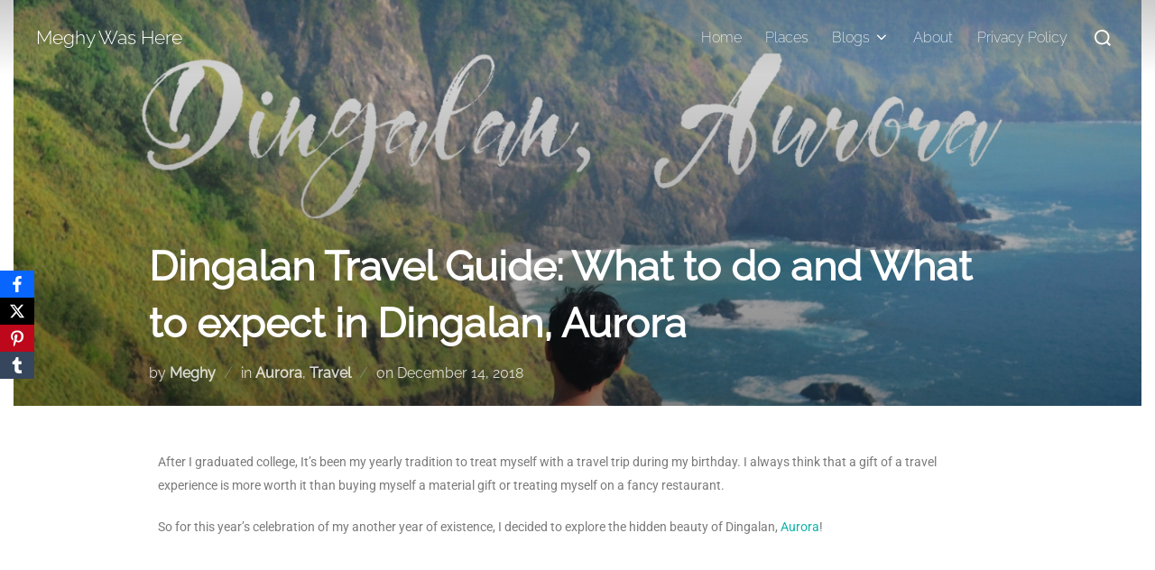

--- FILE ---
content_type: text/html
request_url: https://meghywashere.com/travel/dingalan-travel-guide-what-to-do-and-what-to-expect-in-dingalan-aurora/
body_size: 29544
content:
<!DOCTYPE html>
<html lang="en-US" class="no-js">
<head>
	<meta charset="UTF-8" />
	<meta name="viewport" content="width=device-width, initial-scale=1" />
			<!-- Google Analytics -->
		<!-- Global site tag (gtag.js) - Google Analytics -->
		<script async src="https://www.googletagmanager.com/gtag/js?id=UA-131279553-1"></script>
		<script>
			window.dataLayer = window.dataLayer || [];

			function gtag() {
				dataLayer.push( arguments );
			}

			gtag( 'js', new Date() );

			gtag( 'config', 'UA-131279553-1' );
		</script>
		<!-- End Google Analytics -->
		<script>(function(html){html.className = html.className.replace(/\bno-js\b/,'js')})(document.documentElement);</script>
<meta name='robots' content='index, follow, max-image-preview:large, max-snippet:-1, max-video-preview:-1' />

	<!-- This site is optimized with the Yoast SEO plugin v26.8 - https://yoast.com/product/yoast-seo-wordpress/ -->
	<title>Dingalan Travel Guide: What to do and What to expect in Dingalan, Aurora | Meghy Was Here</title>
	<link rel="canonical" href="https://meghywashere.com/travel/dingalan-travel-guide-what-to-do-and-what-to-expect-in-dingalan-aurora/" />
	<meta property="og:locale" content="en_US" />
	<meta property="og:type" content="article" />
	<meta property="og:title" content="Dingalan Travel Guide: What to do and What to expect in Dingalan, Aurora | Meghy Was Here" />
	<meta property="og:description" content="After I graduated college, It&#8217;s been my yearly tradition to treat myself with a travel trip during my birthday. I always think that a gift of a travel experience is more worth it than buying myself a material gift or treating myself on a fancy restaurant. So for this year&#8217;s celebration of my another year &hellip; Read more &quot;Dingalan Travel Guide: What to do and What to expect in Dingalan, Aurora&quot;" />
	<meta property="og:url" content="https://meghywashere.com/travel/dingalan-travel-guide-what-to-do-and-what-to-expect-in-dingalan-aurora/" />
	<meta property="og:site_name" content="Meghy Was Here" />
	<meta property="article:publisher" content="https://web.facebook.com/mhegxOrlain" />
	<meta property="article:published_time" content="2018-12-14T00:26:43+00:00" />
	<meta property="article:modified_time" content="2019-06-01T15:55:06+00:00" />
	<meta property="og:image" content="https://i0.wp.com/meghywashere.com/wp-content/uploads/2018/12/DSC_0291.jpg?fit=1600%2C1060&ssl=1" />
	<meta property="og:image:width" content="1600" />
	<meta property="og:image:height" content="1060" />
	<meta property="og:image:type" content="image/jpeg" />
	<meta name="author" content="Meghy" />
	<meta name="twitter:card" content="summary_large_image" />
	<meta name="twitter:creator" content="@MeghyWasHere" />
	<meta name="twitter:site" content="@MeghyWasHere" />
	<meta name="twitter:label1" content="Written by" />
	<meta name="twitter:data1" content="Meghy" />
	<meta name="twitter:label2" content="Est. reading time" />
	<meta name="twitter:data2" content="6 minutes" />
	<script type="application/ld+json" class="yoast-schema-graph">{"@context":"https://schema.org","@graph":[{"@type":"Article","@id":"https://meghywashere.com/travel/dingalan-travel-guide-what-to-do-and-what-to-expect-in-dingalan-aurora/#article","isPartOf":{"@id":"https://meghywashere.com/travel/dingalan-travel-guide-what-to-do-and-what-to-expect-in-dingalan-aurora/"},"author":{"name":"Meghy","@id":"https://meghywashere.com/#/schema/person/75e8d4d0957af9c48956948633eaeebd"},"headline":"Dingalan Travel Guide: What to do and What to expect in Dingalan, Aurora","datePublished":"2018-12-14T00:26:43+00:00","dateModified":"2019-06-01T15:55:06+00:00","mainEntityOfPage":{"@id":"https://meghywashere.com/travel/dingalan-travel-guide-what-to-do-and-what-to-expect-in-dingalan-aurora/"},"wordCount":1209,"commentCount":9,"image":{"@id":"https://meghywashere.com/travel/dingalan-travel-guide-what-to-do-and-what-to-expect-in-dingalan-aurora/#primaryimage"},"thumbnailUrl":"https://i0.wp.com/meghywashere.com/wp-content/uploads/2018/12/DSC_0291.jpg?fit=1600%2C1060&ssl=1","keywords":["adventure","aurora","beach","dingalan","guide","hike","itsmorefuninthephilippines","philippines","travel","travelguide","travelphilippines","viewdeck"],"articleSection":["Aurora","Travel"],"inLanguage":"en-US","potentialAction":[{"@type":"CommentAction","name":"Comment","target":["https://meghywashere.com/travel/dingalan-travel-guide-what-to-do-and-what-to-expect-in-dingalan-aurora/#respond"]}]},{"@type":"WebPage","@id":"https://meghywashere.com/travel/dingalan-travel-guide-what-to-do-and-what-to-expect-in-dingalan-aurora/","url":"https://meghywashere.com/travel/dingalan-travel-guide-what-to-do-and-what-to-expect-in-dingalan-aurora/","name":"Dingalan Travel Guide: What to do and What to expect in Dingalan, Aurora | Meghy Was Here","isPartOf":{"@id":"https://meghywashere.com/#website"},"primaryImageOfPage":{"@id":"https://meghywashere.com/travel/dingalan-travel-guide-what-to-do-and-what-to-expect-in-dingalan-aurora/#primaryimage"},"image":{"@id":"https://meghywashere.com/travel/dingalan-travel-guide-what-to-do-and-what-to-expect-in-dingalan-aurora/#primaryimage"},"thumbnailUrl":"https://i0.wp.com/meghywashere.com/wp-content/uploads/2018/12/DSC_0291.jpg?fit=1600%2C1060&ssl=1","datePublished":"2018-12-14T00:26:43+00:00","dateModified":"2019-06-01T15:55:06+00:00","author":{"@id":"https://meghywashere.com/#/schema/person/75e8d4d0957af9c48956948633eaeebd"},"breadcrumb":{"@id":"https://meghywashere.com/travel/dingalan-travel-guide-what-to-do-and-what-to-expect-in-dingalan-aurora/#breadcrumb"},"inLanguage":"en-US","potentialAction":[{"@type":"ReadAction","target":["https://meghywashere.com/travel/dingalan-travel-guide-what-to-do-and-what-to-expect-in-dingalan-aurora/"]}]},{"@type":"ImageObject","inLanguage":"en-US","@id":"https://meghywashere.com/travel/dingalan-travel-guide-what-to-do-and-what-to-expect-in-dingalan-aurora/#primaryimage","url":"https://i0.wp.com/meghywashere.com/wp-content/uploads/2018/12/DSC_0291.jpg?fit=1600%2C1060&ssl=1","contentUrl":"https://i0.wp.com/meghywashere.com/wp-content/uploads/2018/12/DSC_0291.jpg?fit=1600%2C1060&ssl=1","width":1600,"height":1060,"caption":"dingalan"},{"@type":"BreadcrumbList","@id":"https://meghywashere.com/travel/dingalan-travel-guide-what-to-do-and-what-to-expect-in-dingalan-aurora/#breadcrumb","itemListElement":[{"@type":"ListItem","position":1,"name":"Home","item":"https://meghywashere.com/"},{"@type":"ListItem","position":2,"name":"Dingalan Travel Guide: What to do and What to expect in Dingalan, Aurora"}]},{"@type":"WebSite","@id":"https://meghywashere.com/#website","url":"https://meghywashere.com/","name":"Meghy Was Here","description":"It&#039;s a beautiful life!","potentialAction":[{"@type":"SearchAction","target":{"@type":"EntryPoint","urlTemplate":"https://meghywashere.com/?s={search_term_string}"},"query-input":{"@type":"PropertyValueSpecification","valueRequired":true,"valueName":"search_term_string"}}],"inLanguage":"en-US"},{"@type":"Person","@id":"https://meghywashere.com/#/schema/person/75e8d4d0957af9c48956948633eaeebd","name":"Meghy","image":{"@type":"ImageObject","inLanguage":"en-US","@id":"https://meghywashere.com/#/schema/person/image/","url":"https://secure.gravatar.com/avatar/b3069977a77a878fcf6f3890f5251a1c5f89a83c4380a586576e001a196687a2?s=96&d=mm&r=g","contentUrl":"https://secure.gravatar.com/avatar/b3069977a77a878fcf6f3890f5251a1c5f89a83c4380a586576e001a196687a2?s=96&d=mm&r=g","caption":"Meghy"},"sameAs":["https://meghywashere.com/"]}]}</script>
	<!-- / Yoast SEO plugin. -->


<link rel='dns-prefetch' href='//stats.wp.com' />
<link rel='dns-prefetch' href='//v0.wordpress.com' />
<link rel='dns-prefetch' href='//widgets.wp.com' />
<link rel='dns-prefetch' href='//s0.wp.com' />
<link rel='dns-prefetch' href='//0.gravatar.com' />
<link rel='dns-prefetch' href='//1.gravatar.com' />
<link rel='dns-prefetch' href='//2.gravatar.com' />
<link rel='dns-prefetch' href='//jetpack.wordpress.com' />
<link rel='dns-prefetch' href='//public-api.wordpress.com' />
<link rel='preconnect' href='//i0.wp.com' />
<link rel="alternate" type="application/rss+xml" title="Meghy Was Here &raquo; Feed" href="https://meghywashere.com/feed/" />
<link rel="alternate" type="application/rss+xml" title="Meghy Was Here &raquo; Comments Feed" href="https://meghywashere.com/comments/feed/" />
<link rel="alternate" type="application/rss+xml" title="Meghy Was Here &raquo; Dingalan Travel Guide: What to do and What to expect in Dingalan, Aurora Comments Feed" href="https://meghywashere.com/travel/dingalan-travel-guide-what-to-do-and-what-to-expect-in-dingalan-aurora/feed/" />
<link rel="alternate" title="oEmbed (JSON)" type="application/json+oembed" href="https://meghywashere.com/wp-json/oembed/1.0/embed?url=https%3A%2F%2Fmeghywashere.com%2Ftravel%2Fdingalan-travel-guide-what-to-do-and-what-to-expect-in-dingalan-aurora%2F" />
<link rel="alternate" title="oEmbed (XML)" type="text/xml+oembed" href="https://meghywashere.com/wp-json/oembed/1.0/embed?url=https%3A%2F%2Fmeghywashere.com%2Ftravel%2Fdingalan-travel-guide-what-to-do-and-what-to-expect-in-dingalan-aurora%2F&#038;format=xml" />
<!-- meghywashere.com is managing ads with Advanced Ads 2.0.16 – https://wpadvancedads.com/ --><script id="meghy-ready">
			window.advanced_ads_ready=function(e,a){a=a||"complete";var d=function(e){return"interactive"===a?"loading"!==e:"complete"===e};d(document.readyState)?e():document.addEventListener("readystatechange",(function(a){d(a.target.readyState)&&e()}),{once:"interactive"===a})},window.advanced_ads_ready_queue=window.advanced_ads_ready_queue||[];		</script>
		<style id='wp-img-auto-sizes-contain-inline-css'>
img:is([sizes=auto i],[sizes^="auto," i]){contain-intrinsic-size:3000px 1500px}
/*# sourceURL=wp-img-auto-sizes-contain-inline-css */
</style>
<style id='wp-emoji-styles-inline-css'>

	img.wp-smiley, img.emoji {
		display: inline !important;
		border: none !important;
		box-shadow: none !important;
		height: 1em !important;
		width: 1em !important;
		margin: 0 0.07em !important;
		vertical-align: -0.1em !important;
		background: none !important;
		padding: 0 !important;
	}
/*# sourceURL=wp-emoji-styles-inline-css */
</style>
<link rel='stylesheet' id='mediaelement-css' href='https://meghywashere.com/wp-includes/js/mediaelement/mediaelementplayer-legacy.min.css?ver=4.2.17' media='all' />
<link rel='stylesheet' id='wp-mediaelement-css' href='https://meghywashere.com/wp-includes/js/mediaelement/wp-mediaelement.min.css?ver=6.9' media='all' />
<style id='jetpack-sharing-buttons-style-inline-css'>
.jetpack-sharing-buttons__services-list{display:flex;flex-direction:row;flex-wrap:wrap;gap:0;list-style-type:none;margin:5px;padding:0}.jetpack-sharing-buttons__services-list.has-small-icon-size{font-size:12px}.jetpack-sharing-buttons__services-list.has-normal-icon-size{font-size:16px}.jetpack-sharing-buttons__services-list.has-large-icon-size{font-size:24px}.jetpack-sharing-buttons__services-list.has-huge-icon-size{font-size:36px}@media print{.jetpack-sharing-buttons__services-list{display:none!important}}.editor-styles-wrapper .wp-block-jetpack-sharing-buttons{gap:0;padding-inline-start:0}ul.jetpack-sharing-buttons__services-list.has-background{padding:1.25em 2.375em}
/*# sourceURL=https://meghywashere.com/wp-content/plugins/jetpack/_inc/blocks/sharing-buttons/view.css */
</style>
<style id='global-styles-inline-css'>
:root{--wp--preset--aspect-ratio--square: 1;--wp--preset--aspect-ratio--4-3: 4/3;--wp--preset--aspect-ratio--3-4: 3/4;--wp--preset--aspect-ratio--3-2: 3/2;--wp--preset--aspect-ratio--2-3: 2/3;--wp--preset--aspect-ratio--16-9: 16/9;--wp--preset--aspect-ratio--9-16: 9/16;--wp--preset--color--black: #000000;--wp--preset--color--cyan-bluish-gray: #abb8c3;--wp--preset--color--white: #ffffff;--wp--preset--color--pale-pink: #f78da7;--wp--preset--color--vivid-red: #cf2e2e;--wp--preset--color--luminous-vivid-orange: #ff6900;--wp--preset--color--luminous-vivid-amber: #fcb900;--wp--preset--color--light-green-cyan: #7bdcb5;--wp--preset--color--vivid-green-cyan: #00d084;--wp--preset--color--pale-cyan-blue: #8ed1fc;--wp--preset--color--vivid-cyan-blue: #0693e3;--wp--preset--color--vivid-purple: #9b51e0;--wp--preset--color--primary: #101010;--wp--preset--color--secondary: #0bb4aa;--wp--preset--color--header-footer: #101010;--wp--preset--color--tertiary: #6C6C77;--wp--preset--color--lightgrey: #D9D9D9;--wp--preset--color--foreground: #000;--wp--preset--color--background: #f9fafd;--wp--preset--color--light-background: #ffffff;--wp--preset--gradient--vivid-cyan-blue-to-vivid-purple: linear-gradient(135deg,rgb(6,147,227) 0%,rgb(155,81,224) 100%);--wp--preset--gradient--light-green-cyan-to-vivid-green-cyan: linear-gradient(135deg,rgb(122,220,180) 0%,rgb(0,208,130) 100%);--wp--preset--gradient--luminous-vivid-amber-to-luminous-vivid-orange: linear-gradient(135deg,rgb(252,185,0) 0%,rgb(255,105,0) 100%);--wp--preset--gradient--luminous-vivid-orange-to-vivid-red: linear-gradient(135deg,rgb(255,105,0) 0%,rgb(207,46,46) 100%);--wp--preset--gradient--very-light-gray-to-cyan-bluish-gray: linear-gradient(135deg,rgb(238,238,238) 0%,rgb(169,184,195) 100%);--wp--preset--gradient--cool-to-warm-spectrum: linear-gradient(135deg,rgb(74,234,220) 0%,rgb(151,120,209) 20%,rgb(207,42,186) 40%,rgb(238,44,130) 60%,rgb(251,105,98) 80%,rgb(254,248,76) 100%);--wp--preset--gradient--blush-light-purple: linear-gradient(135deg,rgb(255,206,236) 0%,rgb(152,150,240) 100%);--wp--preset--gradient--blush-bordeaux: linear-gradient(135deg,rgb(254,205,165) 0%,rgb(254,45,45) 50%,rgb(107,0,62) 100%);--wp--preset--gradient--luminous-dusk: linear-gradient(135deg,rgb(255,203,112) 0%,rgb(199,81,192) 50%,rgb(65,88,208) 100%);--wp--preset--gradient--pale-ocean: linear-gradient(135deg,rgb(255,245,203) 0%,rgb(182,227,212) 50%,rgb(51,167,181) 100%);--wp--preset--gradient--electric-grass: linear-gradient(135deg,rgb(202,248,128) 0%,rgb(113,206,126) 100%);--wp--preset--gradient--midnight: linear-gradient(135deg,rgb(2,3,129) 0%,rgb(40,116,252) 100%);--wp--preset--gradient--black-primary: linear-gradient(180deg, var(--wp--preset--color--secondary) 0%, var(--wp--preset--color--secondary) 73%, var(--wp--preset--color--background) 73%, var(--wp--preset--color--background) 100%);--wp--preset--gradient--black-secondary: linear-gradient(135deg,rgba(0,0,0,1) 50%,var(--wp--preset--color--tertiary) 100%);--wp--preset--font-size--small: clamp(14px, 0.875rem + ((1vw - 3.2px) * 0.227), 16px);--wp--preset--font-size--medium: clamp(16px, 1rem + ((1vw - 3.2px) * 0.455), 20px);--wp--preset--font-size--large: clamp(22px, 1.375rem + ((1vw - 3.2px) * 1.591), 36px);--wp--preset--font-size--x-large: clamp(30px, 1.875rem + ((1vw - 3.2px) * 2.273), 50px);--wp--preset--font-size--x-small: clamp(14px, 0.875rem + ((1vw - 3.2px) * 1), 14px);--wp--preset--font-size--max-36: clamp(24px, 1.5rem + ((1vw - 3.2px) * 1.364), 36px);--wp--preset--font-size--max-48: clamp(26px, 1.625rem + ((1vw - 3.2px) * 2.5), 48px);--wp--preset--font-size--max-60: clamp(30px, 1.875rem + ((1vw - 3.2px) * 3.409), 60px);--wp--preset--font-size--max-72: clamp(38px, 2.375rem + ((1vw - 3.2px) * 3.864), 72px);--wp--preset--spacing--20: 0.44rem;--wp--preset--spacing--30: 0.67rem;--wp--preset--spacing--40: 1rem;--wp--preset--spacing--50: 1.5rem;--wp--preset--spacing--60: 2.25rem;--wp--preset--spacing--70: 3.38rem;--wp--preset--spacing--80: 5.06rem;--wp--preset--spacing--x-small: 20px;--wp--preset--spacing--small: 40px;--wp--preset--spacing--medium: 60px;--wp--preset--spacing--large: 80px;--wp--preset--spacing--x-large: 100px;--wp--preset--shadow--natural: 6px 6px 9px rgba(0, 0, 0, 0.2);--wp--preset--shadow--deep: 12px 12px 50px rgba(0, 0, 0, 0.4);--wp--preset--shadow--sharp: 6px 6px 0px rgba(0, 0, 0, 0.2);--wp--preset--shadow--outlined: 6px 6px 0px -3px rgb(255, 255, 255), 6px 6px rgb(0, 0, 0);--wp--preset--shadow--crisp: 6px 6px 0px rgb(0, 0, 0);--wp--custom--font-weight--black: 900;--wp--custom--font-weight--bold: 700;--wp--custom--font-weight--extra-bold: 800;--wp--custom--font-weight--light: 300;--wp--custom--font-weight--medium: 500;--wp--custom--font-weight--regular: 400;--wp--custom--font-weight--semi-bold: 600;--wp--custom--line-height--body: 1.75;--wp--custom--line-height--heading: 1.1;--wp--custom--line-height--medium: 1.5;--wp--custom--line-height--one: 1;--wp--custom--spacing--outer: 30px;}:root { --wp--style--global--content-size: 950px;--wp--style--global--wide-size: 1200px; }:where(body) { margin: 0; }.wp-site-blocks { padding-top: var(--wp--style--root--padding-top); padding-bottom: var(--wp--style--root--padding-bottom); }.has-global-padding { padding-right: var(--wp--style--root--padding-right); padding-left: var(--wp--style--root--padding-left); }.has-global-padding > .alignfull { margin-right: calc(var(--wp--style--root--padding-right) * -1); margin-left: calc(var(--wp--style--root--padding-left) * -1); }.has-global-padding :where(:not(.alignfull.is-layout-flow) > .has-global-padding:not(.wp-block-block, .alignfull)) { padding-right: 0; padding-left: 0; }.has-global-padding :where(:not(.alignfull.is-layout-flow) > .has-global-padding:not(.wp-block-block, .alignfull)) > .alignfull { margin-left: 0; margin-right: 0; }.wp-site-blocks > .alignleft { float: left; margin-right: 2em; }.wp-site-blocks > .alignright { float: right; margin-left: 2em; }.wp-site-blocks > .aligncenter { justify-content: center; margin-left: auto; margin-right: auto; }:where(.wp-site-blocks) > * { margin-block-start: 20px; margin-block-end: 0; }:where(.wp-site-blocks) > :first-child { margin-block-start: 0; }:where(.wp-site-blocks) > :last-child { margin-block-end: 0; }:root { --wp--style--block-gap: 20px; }:root :where(.is-layout-flow) > :first-child{margin-block-start: 0;}:root :where(.is-layout-flow) > :last-child{margin-block-end: 0;}:root :where(.is-layout-flow) > *{margin-block-start: 20px;margin-block-end: 0;}:root :where(.is-layout-constrained) > :first-child{margin-block-start: 0;}:root :where(.is-layout-constrained) > :last-child{margin-block-end: 0;}:root :where(.is-layout-constrained) > *{margin-block-start: 20px;margin-block-end: 0;}:root :where(.is-layout-flex){gap: 20px;}:root :where(.is-layout-grid){gap: 20px;}.is-layout-flow > .alignleft{float: left;margin-inline-start: 0;margin-inline-end: 2em;}.is-layout-flow > .alignright{float: right;margin-inline-start: 2em;margin-inline-end: 0;}.is-layout-flow > .aligncenter{margin-left: auto !important;margin-right: auto !important;}.is-layout-constrained > .alignleft{float: left;margin-inline-start: 0;margin-inline-end: 2em;}.is-layout-constrained > .alignright{float: right;margin-inline-start: 2em;margin-inline-end: 0;}.is-layout-constrained > .aligncenter{margin-left: auto !important;margin-right: auto !important;}.is-layout-constrained > :where(:not(.alignleft):not(.alignright):not(.alignfull)){max-width: var(--wp--style--global--content-size);margin-left: auto !important;margin-right: auto !important;}.is-layout-constrained > .alignwide{max-width: var(--wp--style--global--wide-size);}body .is-layout-flex{display: flex;}.is-layout-flex{flex-wrap: wrap;align-items: center;}.is-layout-flex > :is(*, div){margin: 0;}body .is-layout-grid{display: grid;}.is-layout-grid > :is(*, div){margin: 0;}body{font-size: var(--wp--preset--font-size--small);font-weight: var(--wp--custom--font-weight--regular);line-height: var(--wp--custom--line-height--body);--wp--style--root--padding-top: 0px;--wp--style--root--padding-right: 0px;--wp--style--root--padding-bottom: 0px;--wp--style--root--padding-left: 0px;}a:where(:not(.wp-element-button)){color: var(--wp--preset--color--primary);text-decoration: underline;}:root :where(.wp-element-button, .wp-block-button__link){background-color: #32373c;border-radius: 0;border-width: 0;color: #fff;font-family: inherit;font-size: inherit;font-style: inherit;font-weight: inherit;letter-spacing: inherit;line-height: inherit;padding-top: 10px;padding-right: 25px;padding-bottom: 10px;padding-left: 25px;text-decoration: none;text-transform: inherit;}.has-black-color{color: var(--wp--preset--color--black) !important;}.has-cyan-bluish-gray-color{color: var(--wp--preset--color--cyan-bluish-gray) !important;}.has-white-color{color: var(--wp--preset--color--white) !important;}.has-pale-pink-color{color: var(--wp--preset--color--pale-pink) !important;}.has-vivid-red-color{color: var(--wp--preset--color--vivid-red) !important;}.has-luminous-vivid-orange-color{color: var(--wp--preset--color--luminous-vivid-orange) !important;}.has-luminous-vivid-amber-color{color: var(--wp--preset--color--luminous-vivid-amber) !important;}.has-light-green-cyan-color{color: var(--wp--preset--color--light-green-cyan) !important;}.has-vivid-green-cyan-color{color: var(--wp--preset--color--vivid-green-cyan) !important;}.has-pale-cyan-blue-color{color: var(--wp--preset--color--pale-cyan-blue) !important;}.has-vivid-cyan-blue-color{color: var(--wp--preset--color--vivid-cyan-blue) !important;}.has-vivid-purple-color{color: var(--wp--preset--color--vivid-purple) !important;}.has-primary-color{color: var(--wp--preset--color--primary) !important;}.has-secondary-color{color: var(--wp--preset--color--secondary) !important;}.has-header-footer-color{color: var(--wp--preset--color--header-footer) !important;}.has-tertiary-color{color: var(--wp--preset--color--tertiary) !important;}.has-lightgrey-color{color: var(--wp--preset--color--lightgrey) !important;}.has-foreground-color{color: var(--wp--preset--color--foreground) !important;}.has-background-color{color: var(--wp--preset--color--background) !important;}.has-light-background-color{color: var(--wp--preset--color--light-background) !important;}.has-black-background-color{background-color: var(--wp--preset--color--black) !important;}.has-cyan-bluish-gray-background-color{background-color: var(--wp--preset--color--cyan-bluish-gray) !important;}.has-white-background-color{background-color: var(--wp--preset--color--white) !important;}.has-pale-pink-background-color{background-color: var(--wp--preset--color--pale-pink) !important;}.has-vivid-red-background-color{background-color: var(--wp--preset--color--vivid-red) !important;}.has-luminous-vivid-orange-background-color{background-color: var(--wp--preset--color--luminous-vivid-orange) !important;}.has-luminous-vivid-amber-background-color{background-color: var(--wp--preset--color--luminous-vivid-amber) !important;}.has-light-green-cyan-background-color{background-color: var(--wp--preset--color--light-green-cyan) !important;}.has-vivid-green-cyan-background-color{background-color: var(--wp--preset--color--vivid-green-cyan) !important;}.has-pale-cyan-blue-background-color{background-color: var(--wp--preset--color--pale-cyan-blue) !important;}.has-vivid-cyan-blue-background-color{background-color: var(--wp--preset--color--vivid-cyan-blue) !important;}.has-vivid-purple-background-color{background-color: var(--wp--preset--color--vivid-purple) !important;}.has-primary-background-color{background-color: var(--wp--preset--color--primary) !important;}.has-secondary-background-color{background-color: var(--wp--preset--color--secondary) !important;}.has-header-footer-background-color{background-color: var(--wp--preset--color--header-footer) !important;}.has-tertiary-background-color{background-color: var(--wp--preset--color--tertiary) !important;}.has-lightgrey-background-color{background-color: var(--wp--preset--color--lightgrey) !important;}.has-foreground-background-color{background-color: var(--wp--preset--color--foreground) !important;}.has-background-background-color{background-color: var(--wp--preset--color--background) !important;}.has-light-background-background-color{background-color: var(--wp--preset--color--light-background) !important;}.has-black-border-color{border-color: var(--wp--preset--color--black) !important;}.has-cyan-bluish-gray-border-color{border-color: var(--wp--preset--color--cyan-bluish-gray) !important;}.has-white-border-color{border-color: var(--wp--preset--color--white) !important;}.has-pale-pink-border-color{border-color: var(--wp--preset--color--pale-pink) !important;}.has-vivid-red-border-color{border-color: var(--wp--preset--color--vivid-red) !important;}.has-luminous-vivid-orange-border-color{border-color: var(--wp--preset--color--luminous-vivid-orange) !important;}.has-luminous-vivid-amber-border-color{border-color: var(--wp--preset--color--luminous-vivid-amber) !important;}.has-light-green-cyan-border-color{border-color: var(--wp--preset--color--light-green-cyan) !important;}.has-vivid-green-cyan-border-color{border-color: var(--wp--preset--color--vivid-green-cyan) !important;}.has-pale-cyan-blue-border-color{border-color: var(--wp--preset--color--pale-cyan-blue) !important;}.has-vivid-cyan-blue-border-color{border-color: var(--wp--preset--color--vivid-cyan-blue) !important;}.has-vivid-purple-border-color{border-color: var(--wp--preset--color--vivid-purple) !important;}.has-primary-border-color{border-color: var(--wp--preset--color--primary) !important;}.has-secondary-border-color{border-color: var(--wp--preset--color--secondary) !important;}.has-header-footer-border-color{border-color: var(--wp--preset--color--header-footer) !important;}.has-tertiary-border-color{border-color: var(--wp--preset--color--tertiary) !important;}.has-lightgrey-border-color{border-color: var(--wp--preset--color--lightgrey) !important;}.has-foreground-border-color{border-color: var(--wp--preset--color--foreground) !important;}.has-background-border-color{border-color: var(--wp--preset--color--background) !important;}.has-light-background-border-color{border-color: var(--wp--preset--color--light-background) !important;}.has-vivid-cyan-blue-to-vivid-purple-gradient-background{background: var(--wp--preset--gradient--vivid-cyan-blue-to-vivid-purple) !important;}.has-light-green-cyan-to-vivid-green-cyan-gradient-background{background: var(--wp--preset--gradient--light-green-cyan-to-vivid-green-cyan) !important;}.has-luminous-vivid-amber-to-luminous-vivid-orange-gradient-background{background: var(--wp--preset--gradient--luminous-vivid-amber-to-luminous-vivid-orange) !important;}.has-luminous-vivid-orange-to-vivid-red-gradient-background{background: var(--wp--preset--gradient--luminous-vivid-orange-to-vivid-red) !important;}.has-very-light-gray-to-cyan-bluish-gray-gradient-background{background: var(--wp--preset--gradient--very-light-gray-to-cyan-bluish-gray) !important;}.has-cool-to-warm-spectrum-gradient-background{background: var(--wp--preset--gradient--cool-to-warm-spectrum) !important;}.has-blush-light-purple-gradient-background{background: var(--wp--preset--gradient--blush-light-purple) !important;}.has-blush-bordeaux-gradient-background{background: var(--wp--preset--gradient--blush-bordeaux) !important;}.has-luminous-dusk-gradient-background{background: var(--wp--preset--gradient--luminous-dusk) !important;}.has-pale-ocean-gradient-background{background: var(--wp--preset--gradient--pale-ocean) !important;}.has-electric-grass-gradient-background{background: var(--wp--preset--gradient--electric-grass) !important;}.has-midnight-gradient-background{background: var(--wp--preset--gradient--midnight) !important;}.has-black-primary-gradient-background{background: var(--wp--preset--gradient--black-primary) !important;}.has-black-secondary-gradient-background{background: var(--wp--preset--gradient--black-secondary) !important;}.has-small-font-size{font-size: var(--wp--preset--font-size--small) !important;}.has-medium-font-size{font-size: var(--wp--preset--font-size--medium) !important;}.has-large-font-size{font-size: var(--wp--preset--font-size--large) !important;}.has-x-large-font-size{font-size: var(--wp--preset--font-size--x-large) !important;}.has-x-small-font-size{font-size: var(--wp--preset--font-size--x-small) !important;}.has-max-36-font-size{font-size: var(--wp--preset--font-size--max-36) !important;}.has-max-48-font-size{font-size: var(--wp--preset--font-size--max-48) !important;}.has-max-60-font-size{font-size: var(--wp--preset--font-size--max-60) !important;}.has-max-72-font-size{font-size: var(--wp--preset--font-size--max-72) !important;}
:root :where(.wp-block-button .wp-block-button__link){background-color: var(--wp--preset--color--primary);}
:root :where(.wp-block-columns){border-radius: 4px;border-width: 0;margin-bottom: 0px;}
:root :where(.wp-block-pullquote){font-size: clamp(0.984em, 0.984rem + ((1vw - 0.2em) * 0.938), 1.5em);line-height: 1.6;}
:root :where(.wp-block-buttons-is-layout-flow) > :first-child{margin-block-start: 0;}:root :where(.wp-block-buttons-is-layout-flow) > :last-child{margin-block-end: 0;}:root :where(.wp-block-buttons-is-layout-flow) > *{margin-block-start: 10px;margin-block-end: 0;}:root :where(.wp-block-buttons-is-layout-constrained) > :first-child{margin-block-start: 0;}:root :where(.wp-block-buttons-is-layout-constrained) > :last-child{margin-block-end: 0;}:root :where(.wp-block-buttons-is-layout-constrained) > *{margin-block-start: 10px;margin-block-end: 0;}:root :where(.wp-block-buttons-is-layout-flex){gap: 10px;}:root :where(.wp-block-buttons-is-layout-grid){gap: 10px;}
:root :where(.wp-block-column){border-radius: 4px;border-width: 0;margin-bottom: 0px;}
:root :where(.wp-block-cover){padding-top: 30px;padding-right: 30px;padding-bottom: 30px;padding-left: 30px;}
:root :where(.wp-block-group){padding: 0px;}
:root :where(.wp-block-spacer){margin-top: 0 !important;}
/*# sourceURL=global-styles-inline-css */
</style>
<link rel='stylesheet' id='obfx-module-pub-css-social-sharing-module-0-css' href='https://meghywashere.com/wp-content/plugins/themeisle-companion/obfx_modules/social-sharing/css/public.css?ver=3.0.5' media='all' />
<link rel='stylesheet' id='inspiro-google-fonts-css' href='https://meghywashere.com/wp-content/fonts/b895a6a3e1e92f87ec15f78bc26bdf7f.css?ver=2.1.8' media='all' />
<link rel='stylesheet' id='inspiro-style-css' href='https://meghywashere.com/wp-content/themes/inspiro/assets/css/minified/style.min.css?ver=2.1.8' media='all' />
<style id='inspiro-style-inline-css'>
body, button, input, select, textarea {
font-family: 'Raleway', sans-serif;
font-weight: 400;
text-transform: none;
}
@media screen and (min-width: 782px) {
body, button, input, select, textarea {
font-size: 14px;
line-height: 1.8;
} }
body:not(.wp-custom-logo) a.custom-logo-text {
font-family: 'Raleway', sans-serif;
font-weight: 300;
text-transform: none;
}
@media screen and (min-width: 782px) {
body:not(.wp-custom-logo) a.custom-logo-text {
font-size: 21px;
line-height: 1.8;
} }
h1, h2, h3, h4, h5, h6, .home.blog .entry-title, .page .entry-title, .page-title, #comments>h3, #respond>h3, .wp-block-button a, .entry-footer {
font-family: 'Raleway', sans-serif;
font-weight: 200;
text-transform: none;
line-height: 1.4;
}
.home.blog .entry-title, .single .entry-title, .single .entry-cover-image .entry-header .entry-title {
font-size: 24px;
font-weight: 600;
line-height: 1.4;
}
@media screen and (min-width: 641px) and (max-width: 1024px) {
.home.blog .entry-title, .single .entry-title, .single .entry-cover-image .entry-header .entry-title {
font-size: 32px;
} }
@media screen and (min-width: 1025px) {
.home.blog .entry-title, .single .entry-title, .single .entry-cover-image .entry-header .entry-title {
font-size: 45px;
} }
.page .entry-title, .page-title, .page .entry-cover-image .entry-header .entry-title {
font-size: 24px;
font-weight: 600;
line-height: 1.4;
text-align: left;
}
@media screen and (min-width: 641px) and (max-width: 1024px) {
.page .entry-title, .page-title, .page .entry-cover-image .entry-header .entry-title {
font-size: 32px;
} }
@media screen and (min-width: 1025px) {
.page .entry-title, .page-title, .page .entry-cover-image .entry-header .entry-title {
font-size: 45px;
} }
.entry-content h1, .widget-area h1, h1:not(.entry-title):not(.page-title):not(.site-title) {
font-size: 24px;
font-weight: 600;
line-height: 1.4;
}
@media screen and (min-width: 641px) and (max-width: 1024px) {
.entry-content h1, .widget-area h1, h1:not(.entry-title):not(.page-title):not(.site-title) {
font-size: 32px;
} }
@media screen and (min-width: 1025px) {
.entry-content h1, .widget-area h1, h1:not(.entry-title):not(.page-title):not(.site-title) {
font-size: 45px;
} }
.entry-content h2, .page-content h2, .comment-content h2 {
font-size: 30px;
font-weight: 600;
line-height: 1.4;
}
.entry-content h3, .page-content h3, .comment-content h3 {
font-size: 24px;
font-weight: 600;
line-height: 1.4;
}
.entry-content h4, .page-content h4, .comment-content h4 {
font-size: 16px;
font-weight: 600;
line-height: 1.4;
}
.entry-content h5, .page-content h5, .comment-content h5 {
font-size: 14px;
font-weight: 600;
line-height: 1.4;
}
.entry-content h6, .page-content h6, .comment-content h6 {
font-size: 13px;
font-weight: 600;
line-height: 1.4;
}
.site-title {
font-family: 'Raleway', sans-serif;
font-weight: 300;
text-transform: none;
line-height: 1.2;
}
@media screen and (min-width: 782px) {
.site-title {
} }
.site-description {
font-family: 'Montserrat', sans-serif;
font-weight: 300;
text-transform: none;
line-height: 1.3;
}
@media screen and (min-width: 782px) {
.site-description {
} }
.custom-header-button {
font-family: 'Raleway', sans-serif;
font-weight: 300;
text-transform: none;
line-height: 1.3;
}
@media screen and (min-width: 782px) {
.custom-header-button {
font-size: 12px;
} }
.navbar-nav a {
font-family: 'Raleway', sans-serif;
font-weight: 200;
text-transform: none;
line-height: 1.8;
}
@media screen and (min-width: 782px) {
.navbar-nav a {
font-size: 16px;
} }
@media screen and (max-width: 64em) {
.navbar-nav li a {
font-family: 'Raleway', sans-serif;
font-size: 15px;
font-weight: 300;
text-transform: none;
line-height: 1.8;
} }


		:root {
			--container-width: 1200px;
			--container-width-narrow: 950px;
			--container-padding: 30px;
		}
		
		/* Dynamic responsive padding media queries */
		@media (max-width: 1260px) {
			.wrap,
			.inner-wrap,
			.page .entry-content,
			.page:not(.inspiro-front-page) .entry-footer,
			.single .entry-wrapper,
			.single.has-sidebar.page-layout-sidebar-right .entry-header .inner-wrap,
			.wp-block-group > .wp-block-group__inner-container {
				padding-left: 30px;
				padding-right: 30px;
			}
		}
		
		@media (max-width: 1010px) {
			.single .entry-header .inner-wrap,
			.single .entry-content,
			.single .entry-footer,
			#comments {
				padding-left: 30px;
				padding-right: 30px;
			}
		}
		
/*# sourceURL=inspiro-style-inline-css */
</style>
<link rel='stylesheet' id='jetpack_likes-css' href='https://meghywashere.com/wp-content/plugins/jetpack/modules/likes/style.css?ver=15.4' media='all' />
<link rel='stylesheet' id='elementor-frontend-css' href='https://meghywashere.com/wp-content/plugins/elementor/assets/css/frontend.min.css?ver=3.34.2' media='all' />
<link rel='stylesheet' id='eael-general-css' href='https://meghywashere.com/wp-content/plugins/essential-addons-for-elementor-lite/assets/front-end/css/view/general.min.css?ver=6.5.8' media='all' />
<link rel='stylesheet' id='eael-647-css' href='https://meghywashere.com/wp-content/uploads/essential-addons-elementor/eael-647.css?ver=1559404506' media='all' />
<link rel='stylesheet' id='elementor-icons-css' href='https://meghywashere.com/wp-content/plugins/elementor/assets/lib/eicons/css/elementor-icons.min.css?ver=5.46.0' media='all' />
<style id='elementor-icons-inline-css'>

		.elementor-add-new-section .elementor-add-templately-promo-button{
            background-color: #5d4fff !important;
            background-image: url(https://meghywashere.com/wp-content/plugins/essential-addons-for-elementor-lite/assets/admin/images/templately/logo-icon.svg);
            background-repeat: no-repeat;
            background-position: center center;
            position: relative;
        }
        
		.elementor-add-new-section .elementor-add-templately-promo-button > i{
            height: 12px;
        }
        
        body .elementor-add-new-section .elementor-add-section-area-button {
            margin-left: 0;
        }

		.elementor-add-new-section .elementor-add-templately-promo-button{
            background-color: #5d4fff !important;
            background-image: url(https://meghywashere.com/wp-content/plugins/essential-addons-for-elementor-lite/assets/admin/images/templately/logo-icon.svg);
            background-repeat: no-repeat;
            background-position: center center;
            position: relative;
        }
        
		.elementor-add-new-section .elementor-add-templately-promo-button > i{
            height: 12px;
        }
        
        body .elementor-add-new-section .elementor-add-section-area-button {
            margin-left: 0;
        }
/*# sourceURL=elementor-icons-inline-css */
</style>
<link rel='stylesheet' id='elementor-post-1827-css' href='https://meghywashere.com/wp-content/uploads/elementor/css/post-1827.css?ver=1769259134' media='all' />
<link rel='stylesheet' id='font-awesome-5-all-css' href='https://meghywashere.com/wp-content/plugins/elementor/assets/lib/font-awesome/css/all.min.css?ver=4.11.65' media='all' />
<link rel='stylesheet' id='font-awesome-4-shim-css' href='https://meghywashere.com/wp-content/plugins/elementor/assets/lib/font-awesome/css/v4-shims.min.css?ver=3.34.2' media='all' />
<link rel='stylesheet' id='widget-image-css' href='https://meghywashere.com/wp-content/plugins/elementor/assets/css/widget-image.min.css?ver=3.34.2' media='all' />
<link rel='stylesheet' id='elementor-post-647-css' href='https://meghywashere.com/wp-content/uploads/elementor/css/post-647.css?ver=1769268954' media='all' />
<link rel='stylesheet' id='boldgrid-components-css' href='https://meghywashere.com/wp-content/plugins/post-and-page-builder/assets/css/components.min.css?ver=2.16.5' media='all' />
<link rel='stylesheet' id='font-awesome-css' href='https://meghywashere.com/wp-content/plugins/elementor/assets/lib/font-awesome/css/font-awesome.min.css?ver=4.7.0' media='all' />
<link rel='stylesheet' id='boldgrid-fe-css' href='https://meghywashere.com/wp-content/plugins/post-and-page-builder/assets/css/editor-fe.min.css?ver=1.27.10' media='all' />
<link rel='stylesheet' id='boldgrid-custom-styles-css' href='https://meghywashere.com/wp-content/plugins/post-and-page-builder/assets/css/custom-styles.css?ver=6.9' media='all' />
<link rel='stylesheet' id='bgpbpp-public-css' href='https://meghywashere.com/wp-content/plugins/post-and-page-builder-premium/dist/application.min.css?ver=1.2.7' media='all' />
<link rel='stylesheet' id='elementor-gf-local-roboto-css' href='https://meghywashere.com/wp-content/uploads/elementor/google-fonts/css/roboto.css?ver=1742268030' media='all' />
<link rel='stylesheet' id='elementor-gf-local-robotoslab-css' href='https://meghywashere.com/wp-content/uploads/elementor/google-fonts/css/robotoslab.css?ver=1742268035' media='all' />
<script src="https://meghywashere.com/wp-includes/js/jquery/jquery.min.js?ver=3.7.1" id="jquery-core-js"></script>
<script src="https://meghywashere.com/wp-includes/js/jquery/jquery-migrate.min.js?ver=3.4.1" id="jquery-migrate-js"></script>
<script src="https://meghywashere.com/wp-content/plugins/elementor/assets/lib/font-awesome/js/v4-shims.min.js?ver=3.34.2" id="font-awesome-4-shim-js"></script>
<link rel="https://api.w.org/" href="https://meghywashere.com/wp-json/" /><link rel="alternate" title="JSON" type="application/json" href="https://meghywashere.com/wp-json/wp/v2/posts/647" /><link rel="EditURI" type="application/rsd+xml" title="RSD" href="https://meghywashere.com/xmlrpc.php?rsd" />
<meta name="generator" content="WordPress 6.9" />
<link rel='shortlink' href='https://wp.me/paw0id-ar' />
<!-- Enter your scripts here -->	<style>img#wpstats{display:none}</style>
		<link rel="pingback" href="https://meghywashere.com/xmlrpc.php">
			<style type="text/css" id="custom-theme-colors" data-hex="#0bb4aa" data-palette="default" data-scheme="light">
				
/**
 * Inspiro Lite: Palette Color Scheme
 */

:root {
    --inspiro-primary-color: #0bb4aa;
    --inspiro-secondary-color: #5ec5bd;
    --inspiro-tertiary-color: #37746F;
    --inspiro-accent-color: #0bb4aa;
}

body {
    --wp--preset--color--secondary: #0bb4aa;
}
			</style>
			<link rel="pingback" href="https://meghywashere.com/xmlrpc.php"><meta name="generator" content="Elementor 3.34.2; features: additional_custom_breakpoints; settings: css_print_method-external, google_font-enabled, font_display-auto">
			<style>
				.e-con.e-parent:nth-of-type(n+4):not(.e-lazyloaded):not(.e-no-lazyload),
				.e-con.e-parent:nth-of-type(n+4):not(.e-lazyloaded):not(.e-no-lazyload) * {
					background-image: none !important;
				}
				@media screen and (max-height: 1024px) {
					.e-con.e-parent:nth-of-type(n+3):not(.e-lazyloaded):not(.e-no-lazyload),
					.e-con.e-parent:nth-of-type(n+3):not(.e-lazyloaded):not(.e-no-lazyload) * {
						background-image: none !important;
					}
				}
				@media screen and (max-height: 640px) {
					.e-con.e-parent:nth-of-type(n+2):not(.e-lazyloaded):not(.e-no-lazyload),
					.e-con.e-parent:nth-of-type(n+2):not(.e-lazyloaded):not(.e-no-lazyload) * {
						background-image: none !important;
					}
				}
			</style>
					<style id="inspiro-custom-header-styles">
						.site-title a,
			.colors-dark .site-title a,
			.site-title a,
			body.has-header-image .site-title a,
			body.has-header-video .site-title a,
			body.has-header-image.colors-dark .site-title a,
			body.has-header-video.colors-dark .site-title a,
			body.has-header-image .site-title a,
			body.has-header-video .site-title a,
			.site-description,
			.colors-dark .site-description,
			.site-description,
			body.has-header-image .site-description,
			body.has-header-video .site-description,
			body.has-header-image.colors-dark .site-description,
			body.has-header-video.colors-dark .site-description,
			body.has-header-image .site-description,
			body.has-header-video .site-description {
				color: #ffffff;
			}

			
						.custom-header-button {
				color: #ffffff;
				border-color: #ffffff;
			}

			
						.custom-header-button:hover {
				color: #ffffff;
			}

			
						.custom-header-button:hover {
				background-color: #739fb7 !important;
				border-color: #739fb7 !important;
			}

			
			
						.navbar {
				background-color: #739fb7;
			}

			
						.headroom--not-top .navbar,
			.has-header-image.home.blog .headroom--not-top .navbar,
			.has-header-image.inspiro-front-page .headroom--not-top .navbar,
			.has-header-video.home.blog .headroom--not-top .navbar,
			.has-header-video.inspiro-front-page .headroom--not-top .navbar {
				background-color: #739fb7;
			}

			
			
            
            
			
			
						a.custom-logo-text:hover {
				color: #ffffff;
			}

			
			

			/* hero section */
						#scroll-to-content:before {
				border-color: #fff;
			}

			
						.has-header-image .custom-header-media:before {
				background-image: linear-gradient(to bottom,
				rgba(0, 0, 0, 0.3) 0%,
				rgba(0, 0, 0, 0.5) 100%);

				/*background-image: linear-gradient(to bottom, rgba(0, 0, 0, .7) 0%, rgba(0, 0, 0, 0.5) 100%)*/
			}


			

			/* content */
			
			
			

			/* sidebar */
			
			
			
			

			/* footer */
						.site-footer {
				background-color: #739fb7;
			}

			
						.site-footer {
				color: #ffffff;
			}

			
			

			/* general */
			
			
			
			
			
			
			
			
			
			
					</style>
		<style>ins.adsbygoogle { background-color: transparent; padding: 0; }</style><script async src="https://pagead2.googlesyndication.com/pagead/js/adsbygoogle.js?client=ca-pub-5339905654256907"></script><script>(adsbygoogle = window.adsbygoogle || []).push({
					google_ad_client: "ca-pub-5339905654256907",
					enable_page_level_ads: true,
					overlays: {bottom: true}
				});</script><link rel="icon" href="https://i0.wp.com/meghywashere.com/wp-content/uploads/2020/09/Meghy_Was_Here-removebg-preview.png?fit=32%2C9&#038;ssl=1" sizes="32x32" />
<link rel="icon" href="https://i0.wp.com/meghywashere.com/wp-content/uploads/2020/09/Meghy_Was_Here-removebg-preview.png?fit=192%2C56&#038;ssl=1" sizes="192x192" />
<link rel="apple-touch-icon" href="https://i0.wp.com/meghywashere.com/wp-content/uploads/2020/09/Meghy_Was_Here-removebg-preview.png?fit=180%2C53&#038;ssl=1" />
<meta name="msapplication-TileImage" content="https://i0.wp.com/meghywashere.com/wp-content/uploads/2020/09/Meghy_Was_Here-removebg-preview.png?fit=270%2C79&#038;ssl=1" />

</head>

<body class="wp-singular post-template-default single single-post postid-647 single-format-standard wp-embed-responsive wp-theme-inspiro boldgrid-ppb has-header-image page-layout-full-width post-display-content-excerpt colors-light elementor-default elementor-kit-1827 elementor-page elementor-page-647 aa-prefix-meghy-">

<aside id="side-nav" class="side-nav" tabindex="-1">
	<div class="side-nav__scrollable-container">
		<div class="side-nav__wrap">
			<div class="side-nav__close-button">
				<button type="button" class="navbar-toggle">
					<span class="screen-reader-text">Toggle navigation</span>
					<span class="icon-bar"></span>
					<span class="icon-bar"></span>
					<span class="icon-bar"></span>
				</button>
			</div>
							<nav class="mobile-menu-wrapper" aria-label="Mobile Menu" role="navigation">
					<ul id="menu-main-menu" class="nav navbar-nav"><li id="menu-item-3086" class="menu-item menu-item-type-custom menu-item-object-custom menu-item-home menu-item-3086"><a href="https://meghywashere.com">Home</a></li>
<li id="menu-item-497" class="menu-item menu-item-type-post_type menu-item-object-page menu-item-497"><a href="https://meghywashere.com/all-around-ph/">Places</a></li>
<li id="menu-item-733" class="menu-item menu-item-type-post_type menu-item-object-page menu-item-has-children menu-item-733"><a href="https://meghywashere.com/all-blogs/">Blogs<svg class="svg-icon svg-icon-angle-down" aria-hidden="true" role="img" focusable="false" xmlns="https://www.w3.org/2000/svg" width="21" height="32" viewBox="0 0 21 32"><path d="M19.196 13.143q0 0.232-0.179 0.411l-8.321 8.321q-0.179 0.179-0.411 0.179t-0.411-0.179l-8.321-8.321q-0.179-0.179-0.179-0.411t0.179-0.411l0.893-0.893q0.179-0.179 0.411-0.179t0.411 0.179l7.018 7.018 7.018-7.018q0.179-0.179 0.411-0.179t0.411 0.179l0.893 0.893q0.179 0.179 0.179 0.411z"></path></svg></a>
<ul class="sub-menu">
	<li id="menu-item-481" class="menu-item menu-item-type-post_type menu-item-object-page menu-item-481"><a href="https://meghywashere.com/travel/">Travel</a></li>
	<li id="menu-item-840" class="menu-item menu-item-type-post_type menu-item-object-page menu-item-840"><a href="https://meghywashere.com/journal/">Journal</a></li>
	<li id="menu-item-482" class="menu-item menu-item-type-post_type menu-item-object-page menu-item-482"><a href="https://meghywashere.com/food/">Food</a></li>
</ul>
</li>
<li id="menu-item-384" class="menu-item menu-item-type-post_type menu-item-object-page menu-item-384"><a href="https://meghywashere.com/about-meghy/">About</a></li>
<li id="menu-item-1289" class="menu-item menu-item-type-post_type menu-item-object-page menu-item-1289"><a href="https://meghywashere.com/privacy-policy/">Privacy Policy</a></li>
</ul>				</nav>
								</div>
	</div>
</aside>
<div class="side-nav-overlay"></div>

<div id="page" class="site">
	<a class="skip-link screen-reader-text" href="#content">Skip to content</a>

	<header id="masthead" class="site-header" role="banner">
		<div id="site-navigation" class="navbar">
	<div class="header-inner inner-wrap  wpz_menu_normal">

		<div class="header-logo-wrapper">
			<a href="https://meghywashere.com" title="It&#039;s a beautiful life!" class="custom-logo-text">Meghy Was Here</a>		</div>

		<div class="header-navigation-wrapper">
                        <nav class="primary-menu-wrapper navbar-collapse collapse" aria-label="Top Horizontal Menu" role="navigation">
                <ul id="menu-main-menu-1" class="nav navbar-nav dropdown sf-menu"><li class="menu-item menu-item-type-custom menu-item-object-custom menu-item-home menu-item-3086"><a href="https://meghywashere.com">Home</a></li>
<li class="menu-item menu-item-type-post_type menu-item-object-page menu-item-497"><a href="https://meghywashere.com/all-around-ph/">Places</a></li>
<li class="menu-item menu-item-type-post_type menu-item-object-page menu-item-has-children menu-item-733"><a href="https://meghywashere.com/all-blogs/">Blogs<svg class="svg-icon svg-icon-angle-down" aria-hidden="true" role="img" focusable="false" xmlns="https://www.w3.org/2000/svg" width="21" height="32" viewBox="0 0 21 32"><path d="M19.196 13.143q0 0.232-0.179 0.411l-8.321 8.321q-0.179 0.179-0.411 0.179t-0.411-0.179l-8.321-8.321q-0.179-0.179-0.179-0.411t0.179-0.411l0.893-0.893q0.179-0.179 0.411-0.179t0.411 0.179l7.018 7.018 7.018-7.018q0.179-0.179 0.411-0.179t0.411 0.179l0.893 0.893q0.179 0.179 0.179 0.411z"></path></svg></a>
<ul class="sub-menu">
	<li class="menu-item menu-item-type-post_type menu-item-object-page menu-item-481"><a href="https://meghywashere.com/travel/">Travel</a></li>
	<li class="menu-item menu-item-type-post_type menu-item-object-page menu-item-840"><a href="https://meghywashere.com/journal/">Journal</a></li>
	<li class="menu-item menu-item-type-post_type menu-item-object-page menu-item-482"><a href="https://meghywashere.com/food/">Food</a></li>
</ul>
</li>
<li class="menu-item menu-item-type-post_type menu-item-object-page menu-item-384"><a href="https://meghywashere.com/about-meghy/">About</a></li>
<li class="menu-item menu-item-type-post_type menu-item-object-page menu-item-1289"><a href="https://meghywashere.com/privacy-policy/">Privacy Policy</a></li>
</ul>            </nav>
                    </div>

		<div class="header-widgets-wrapper">
			
			<div id="sb-search" class="sb-search" style="display: block;">
				
<form method="get" id="searchform" action="https://meghywashere.com/">
	<label for="search-form-input">
		<span class="screen-reader-text">Search for:</span>
		<input type="search" class="sb-search-input" placeholder="Type your keywords and hit Enter..." name="s" id="search-form-input" autocomplete="off" />
	</label>
	<button class="sb-search-button-open" aria-expanded="false">
		<span class="sb-icon-search">
			<svg class="svg-icon svg-icon-search" aria-hidden="true" role="img" focusable="false" xmlns="https://www.w3.org/2000/svg" width="23" height="23" viewBox="0 0 23 23"><path d="M38.710696,48.0601792 L43,52.3494831 L41.3494831,54 L37.0601792,49.710696 C35.2632422,51.1481185 32.9839107,52.0076499 30.5038249,52.0076499 C24.7027226,52.0076499 20,47.3049272 20,41.5038249 C20,35.7027226 24.7027226,31 30.5038249,31 C36.3049272,31 41.0076499,35.7027226 41.0076499,41.5038249 C41.0076499,43.9839107 40.1481185,46.2632422 38.710696,48.0601792 Z M36.3875844,47.1716785 C37.8030221,45.7026647 38.6734666,43.7048964 38.6734666,41.5038249 C38.6734666,36.9918565 35.0157934,33.3341833 30.5038249,33.3341833 C25.9918565,33.3341833 22.3341833,36.9918565 22.3341833,41.5038249 C22.3341833,46.0157934 25.9918565,49.6734666 30.5038249,49.6734666 C32.7048964,49.6734666 34.7026647,48.8030221 36.1716785,47.3875844 C36.2023931,47.347638 36.2360451,47.3092237 36.2726343,47.2726343 C36.3092237,47.2360451 36.347638,47.2023931 36.3875844,47.1716785 Z" transform="translate(-20 -31)" /></svg>		</span>
	</button>
	<button class="sb-search-button-close" aria-expanded="false">
		<span class="sb-icon-search">
			<svg class="svg-icon svg-icon-cross" aria-hidden="true" role="img" focusable="false" xmlns="https://www.w3.org/2000/svg" width="16" height="16" viewBox="0 0 16 16"><polygon fill="" fill-rule="evenodd" points="6.852 7.649 .399 1.195 1.445 .149 7.899 6.602 14.352 .149 15.399 1.195 8.945 7.649 15.399 14.102 14.352 15.149 7.899 8.695 1.445 15.149 .399 14.102" /></svg>		</span>
	</button>
</form>
			</div>

							<button type="button" class="navbar-toggle">
					<span class="screen-reader-text">Toggle sidebar &amp; navigation</span>
					<span class="icon-bar"></span>
					<span class="icon-bar"></span>
					<span class="icon-bar"></span>
				</button>
					</div>
	</div><!-- .inner-wrap -->
</div><!-- #site-navigation -->
	</header><!-- #masthead -->

    
	
	<div class="site-content-contain">
		<div id="content" class="site-content">

<main id="main" class="site-main container-fluid" role="main">

	
<article id="post-647" class="post-647 post type-post status-publish format-standard has-post-thumbnail hentry category-aurora category-travel tag-adventure tag-aurora tag-beach tag-dingalan tag-guide tag-hike tag-itsmorefuninthephilippines tag-philippines tag-travel tag-travelguide tag-travelphilippines tag-viewdeck">

	



<div class="entry-cover-image "><div class="single-featured-image-header"><img width="1600" height="1060" src="https://i0.wp.com/meghywashere.com/wp-content/uploads/2018/12/DSC_0291.jpg?fit=1600%2C1060&amp;ssl=1" class="attachment-inspiro-featured-image size-inspiro-featured-image wp-post-image" alt="" decoding="async" srcset="https://i0.wp.com/meghywashere.com/wp-content/uploads/2018/12/DSC_0291.jpg?w=1600&amp;ssl=1 1600w, https://i0.wp.com/meghywashere.com/wp-content/uploads/2018/12/DSC_0291.jpg?resize=300%2C199&amp;ssl=1 300w, https://i0.wp.com/meghywashere.com/wp-content/uploads/2018/12/DSC_0291.jpg?resize=768%2C509&amp;ssl=1 768w, https://i0.wp.com/meghywashere.com/wp-content/uploads/2018/12/DSC_0291.jpg?resize=1024%2C678&amp;ssl=1 1024w, https://i0.wp.com/meghywashere.com/wp-content/uploads/2018/12/DSC_0291.jpg?resize=830%2C550&amp;ssl=1 830w, https://i0.wp.com/meghywashere.com/wp-content/uploads/2018/12/DSC_0291.jpg?resize=230%2C152&amp;ssl=1 230w, https://i0.wp.com/meghywashere.com/wp-content/uploads/2018/12/DSC_0291.jpg?resize=350%2C232&amp;ssl=1 350w, https://i0.wp.com/meghywashere.com/wp-content/uploads/2018/12/DSC_0291.jpg?resize=480%2C318&amp;ssl=1 480w, https://i0.wp.com/meghywashere.com/wp-content/uploads/2018/12/DSC_0291.jpg?resize=1536%2C1018&amp;ssl=1 1536w" sizes="100vw" /></div><!-- .single-featured-image-header -->
<header class="entry-header">

	<div class="inner-wrap"><h1 class="entry-title">Dingalan Travel Guide: What to do and What to expect in Dingalan, Aurora</h1><div class="entry-meta"><span class="entry-author">by <a class="url fn n" href="https://meghywashere.com/author/admin/">Meghy</a></span><span class="entry-categories cat-links">in <a href="https://meghywashere.com/category/travel/aurora/">Aurora</a>, <a href="https://meghywashere.com/category/travel/">Travel</a></span><span class="entry-date">on <span class="screen-reader-text">Posted on</span> <time class="entry-date published" datetime="2018-12-14T00:26:43+00:00">December 14, 2018</time><time class="updated" datetime="2019-06-01T15:55:06+00:00">June 1, 2019</time></span></div><!-- .entry-meta --></div><!-- .inner-wrap --></header><!-- .entry-header -->

</div><!-- .entry-cover-image -->
	
	
			<div class="entry-content">
					<div data-elementor-type="wp-post" data-elementor-id="647" class="elementor elementor-647">
						<section class="elementor-section elementor-top-section elementor-element elementor-element-318c5dc elementor-section-boxed elementor-section-height-default elementor-section-height-default" data-id="318c5dc" data-element_type="section">
						<div class="elementor-container elementor-column-gap-default">
					<div class="elementor-column elementor-col-100 elementor-top-column elementor-element elementor-element-161b887" data-id="161b887" data-element_type="column">
			<div class="elementor-widget-wrap elementor-element-populated">
						<div class="elementor-element elementor-element-221603c elementor-widget elementor-widget-text-editor" data-id="221603c" data-element_type="widget" data-widget_type="text-editor.default">
				<div class="elementor-widget-container">
									<p>After I graduated college, It&#8217;s been my yearly tradition to treat myself with a travel trip during my birthday. I always think that a gift of a travel experience is more worth it than buying myself a material gift or treating myself on a fancy restaurant.</p><p>So for this year&#8217;s celebration of my another year of existence, I decided to explore the hidden beauty of Dingalan, <a href="https://meghywashere.com/travel/baler/">Aurora</a>!</p><div class="meghy-content" id="meghy-816247346"><script async src="//pagead2.googlesyndication.com/pagead/js/adsbygoogle.js"></script>
<script>
     (adsbygoogle = window.adsbygoogle || []).push({
          google_ad_client: "ca-pub-5339905654256907",
          enable_page_level_ads: true
     });
</script></div>								</div>
				</div>
					</div>
		</div>
					</div>
		</section>
				<section class="elementor-section elementor-top-section elementor-element elementor-element-2e855eb elementor-section-boxed elementor-section-height-default elementor-section-height-default" data-id="2e855eb" data-element_type="section">
						<div class="elementor-container elementor-column-gap-default">
					<div class="elementor-column elementor-col-100 elementor-top-column elementor-element elementor-element-2a1f246" data-id="2a1f246" data-element_type="column">
			<div class="elementor-widget-wrap elementor-element-populated">
						<div class="elementor-element elementor-element-c8b8059 elementor-widget elementor-widget-html" data-id="c8b8059" data-element_type="widget" data-widget_type="html.default">
				<div class="elementor-widget-container">
					<script async src="//pagead2.googlesyndication.com/pagead/js/adsbygoogle.js"></script>
<ins class="adsbygoogle"
     style="display:block; text-align:center;"
     data-ad-layout="in-article"
     data-ad-format="fluid"
     data-ad-client="ca-pub-5339905654256907"
     data-ad-slot="3219785129"></ins>
<script>
     (adsbygoogle = window.adsbygoogle || []).push({});
</script>				</div>
				</div>
					</div>
		</div>
					</div>
		</section>
				<section class="elementor-section elementor-top-section elementor-element elementor-element-676af32 elementor-section-boxed elementor-section-height-default elementor-section-height-default" data-id="676af32" data-element_type="section">
						<div class="elementor-container elementor-column-gap-default">
					<div class="elementor-column elementor-col-100 elementor-top-column elementor-element elementor-element-e1e57be" data-id="e1e57be" data-element_type="column">
			<div class="elementor-widget-wrap elementor-element-populated">
						<div class="elementor-element elementor-element-ebe130b elementor-widget elementor-widget-text-editor" data-id="ebe130b" data-element_type="widget" data-widget_type="text-editor.default">
				<div class="elementor-widget-container">
									<h4>Dingalan, Aurora:</h4>								</div>
				</div>
					</div>
		</div>
					</div>
		</section>
				<section class="elementor-section elementor-top-section elementor-element elementor-element-e57e6d3 elementor-section-boxed elementor-section-height-default elementor-section-height-default" data-id="e57e6d3" data-element_type="section">
						<div class="elementor-container elementor-column-gap-default">
					<div class="elementor-column elementor-col-100 elementor-top-column elementor-element elementor-element-764d17e" data-id="764d17e" data-element_type="column">
			<div class="elementor-widget-wrap elementor-element-populated">
						<div class="elementor-element elementor-element-21d52f9 elementor-widget elementor-widget-text-editor" data-id="21d52f9" data-element_type="widget" data-widget_type="text-editor.default">
				<div class="elementor-widget-container">
									<p>Dingalan is one of the most scenic place I&#8217;ve ever been in the Philippines. It is often tagged as the &#8220;Batanes of the East&#8221; because of its views and hill-like scenery that resembles those found in more famous location, Batanes. But this silent town of Aurora has its own beauty waiting to be discovered.</p><p>It is a perfect place to fill in your adventurous heart. From trekking the high mountains, to discovering the hidden caves, to chasing waterfalls or to simply swimming on its blue waters and playing with its waves, I can say that this is worth the visit.</p><p>Located on the southernmost part of the Aurora Province, facing the Philippine Sea on the east, has a montainous landscapes because of the Sierra Madre Mountains and has big waves flashing on the scenic cliffside where the green grass meets the blue waters. What a must view to catch!</p>								</div>
				</div>
					</div>
		</div>
					</div>
		</section>
				<section class="elementor-section elementor-top-section elementor-element elementor-element-182ebc6 elementor-section-boxed elementor-section-height-default elementor-section-height-default" data-id="182ebc6" data-element_type="section">
						<div class="elementor-container elementor-column-gap-default">
					<div class="elementor-column elementor-col-100 elementor-top-column elementor-element elementor-element-13d835e" data-id="13d835e" data-element_type="column">
			<div class="elementor-widget-wrap elementor-element-populated">
						<div class="elementor-element elementor-element-1c93b9f elementor-widget elementor-widget-text-editor" data-id="1c93b9f" data-element_type="widget" data-widget_type="text-editor.default">
				<div class="elementor-widget-container">
									<h4>Going to Dingalan:</h4>								</div>
				</div>
					</div>
		</div>
					</div>
		</section>
				<section class="elementor-section elementor-top-section elementor-element elementor-element-53d1f96 elementor-section-boxed elementor-section-height-default elementor-section-height-default" data-id="53d1f96" data-element_type="section">
						<div class="elementor-container elementor-column-gap-default">
					<div class="elementor-column elementor-col-100 elementor-top-column elementor-element elementor-element-3646981" data-id="3646981" data-element_type="column">
			<div class="elementor-widget-wrap elementor-element-populated">
						<div class="elementor-element elementor-element-67580ff elementor-widget elementor-widget-text-editor" data-id="67580ff" data-element_type="widget" data-widget_type="text-editor.default">
				<div class="elementor-widget-container">
									<p>From Manila:</p><p>There are bus terminals that offers a ride to Cabanatuan, Nueva Ecija from Cubao, Pasay or Caloocan. Fare is P185 and ride may took 2 hours.</p><p>Upon arriving in Cabanatuan City Transport Terminal, catch a van going to Dingalan, Aurora. Vans are parked near 7/11 and fare is P120. It may take another 2 hour ride.</p>								</div>
				</div>
					</div>
		</div>
					</div>
		</section>
				<section class="elementor-section elementor-top-section elementor-element elementor-element-de36c9d elementor-section-boxed elementor-section-height-default elementor-section-height-default" data-id="de36c9d" data-element_type="section">
						<div class="elementor-container elementor-column-gap-default">
					<div class="elementor-column elementor-col-100 elementor-top-column elementor-element elementor-element-ef504d8" data-id="ef504d8" data-element_type="column">
			<div class="elementor-widget-wrap elementor-element-populated">
						<div class="elementor-element elementor-element-4b6ae8f elementor-widget elementor-widget-html" data-id="4b6ae8f" data-element_type="widget" data-widget_type="html.default">
				<div class="elementor-widget-container">
					<script async src="//pagead2.googlesyndication.com/pagead/js/adsbygoogle.js"></script>
<ins class="adsbygoogle"
     style="display:block; text-align:center;"
     data-ad-layout="in-article"
     data-ad-format="fluid"
     data-ad-client="ca-pub-5339905654256907"
     data-ad-slot="3219785129"></ins>
<script>
     (adsbygoogle = window.adsbygoogle || []).push({});
</script>				</div>
				</div>
					</div>
		</div>
					</div>
		</section>
				<section class="elementor-section elementor-top-section elementor-element elementor-element-86dab75 elementor-section-boxed elementor-section-height-default elementor-section-height-default" data-id="86dab75" data-element_type="section">
						<div class="elementor-container elementor-column-gap-default">
					<div class="elementor-column elementor-col-100 elementor-top-column elementor-element elementor-element-c84e25b" data-id="c84e25b" data-element_type="column">
			<div class="elementor-widget-wrap elementor-element-populated">
						<div class="elementor-element elementor-element-e561224 elementor-widget elementor-widget-text-editor" data-id="e561224" data-element_type="widget" data-widget_type="text-editor.default">
				<div class="elementor-widget-container">
									<h4>Getting Around Dingalan:</h4>								</div>
				</div>
					</div>
		</div>
					</div>
		</section>
				<section class="elementor-section elementor-top-section elementor-element elementor-element-44e4391 elementor-section-boxed elementor-section-height-default elementor-section-height-default" data-id="44e4391" data-element_type="section">
						<div class="elementor-container elementor-column-gap-default">
					<div class="elementor-column elementor-col-100 elementor-top-column elementor-element elementor-element-c005ef3" data-id="c005ef3" data-element_type="column">
			<div class="elementor-widget-wrap elementor-element-populated">
						<div class="elementor-element elementor-element-fbfb64e elementor-widget elementor-widget-text-editor" data-id="fbfb64e" data-element_type="widget" data-widget_type="text-editor.default">
				<div class="elementor-widget-container">
									<p>To go places in Dingalan, you can ride a tricycle and fare may be around P20 depending where you are heading to. There&#8217;s a lot of tourist attractions to visit but for this trip we only decided to go on its iconic spots, the Dingalan View Deck and Dingalan Lighthouse. As much as we wanted to go on other tourist spots, we are already tired from our Baler trip prior going to Dingalan.</p>								</div>
				</div>
					</div>
		</div>
					</div>
		</section>
				<section class="elementor-section elementor-top-section elementor-element elementor-element-7a1f2a1 elementor-section-boxed elementor-section-height-default elementor-section-height-default" data-id="7a1f2a1" data-element_type="section">
						<div class="elementor-container elementor-column-gap-default">
					<div class="elementor-column elementor-col-100 elementor-top-column elementor-element elementor-element-73ac488" data-id="73ac488" data-element_type="column">
			<div class="elementor-widget-wrap elementor-element-populated">
						<div class="elementor-element elementor-element-872150f elementor-widget elementor-widget-text-editor" data-id="872150f" data-element_type="widget" data-widget_type="text-editor.default">
				<div class="elementor-widget-container">
									<h4>Start of our journey:</h4>								</div>
				</div>
					</div>
		</div>
					</div>
		</section>
				<section class="elementor-section elementor-top-section elementor-element elementor-element-5472fd5 elementor-section-boxed elementor-section-height-default elementor-section-height-default" data-id="5472fd5" data-element_type="section">
						<div class="elementor-container elementor-column-gap-default">
					<div class="elementor-column elementor-col-100 elementor-top-column elementor-element elementor-element-66e964b" data-id="66e964b" data-element_type="column">
			<div class="elementor-widget-wrap elementor-element-populated">
						<div class="elementor-element elementor-element-c5a120a elementor-widget elementor-widget-text-editor" data-id="c5a120a" data-element_type="widget" data-widget_type="text-editor.default">
				<div class="elementor-widget-container">
									<p>Upon arriving on Dingalan Transport Terminal, we ride a tricycle going to the Feeder Port located in Brgy. Paltic (fare is P20). Feeder port is the starting point of your Dingalan Tour. From here, you need to register and pay for the Environmental Fee of P50. A tour guide is required to go on any desired Dingalan destination. No worries, it won&#8217;t be hard for you to look for a registered tour guide since they flock on the port area with their uniform and IDs. Tour guide rate is P200 per location. If you wish to eat first before starting your Dingalan activities, there are few food stalls or &#8220;karinderya&#8221; on the Feeder Port area that offers food for cheap prices.</p>								</div>
				</div>
					</div>
		</div>
					</div>
		</section>
				<section class="elementor-section elementor-top-section elementor-element elementor-element-938eb90 elementor-section-boxed elementor-section-height-default elementor-section-height-default" data-id="938eb90" data-element_type="section">
						<div class="elementor-container elementor-column-gap-default">
					<div class="elementor-column elementor-col-100 elementor-top-column elementor-element elementor-element-7d6c634" data-id="7d6c634" data-element_type="column">
			<div class="elementor-widget-wrap elementor-element-populated">
						<div class="elementor-element elementor-element-e2005b9 elementor-widget elementor-widget-image" data-id="e2005b9" data-element_type="widget" data-widget_type="image.default">
				<div class="elementor-widget-container">
												<figure class="wp-caption">
										<img fetchpriority="high" decoding="async" width="950" height="629" src="https://i0.wp.com/meghywashere.com/wp-content/uploads/2018/12/feederport.jpg?fit=950%2C629&amp;ssl=1" class="attachment-large size-large wp-image-649" alt="" srcset="https://i0.wp.com/meghywashere.com/wp-content/uploads/2018/12/feederport.jpg?w=1600&amp;ssl=1 1600w, https://i0.wp.com/meghywashere.com/wp-content/uploads/2018/12/feederport.jpg?resize=300%2C199&amp;ssl=1 300w, https://i0.wp.com/meghywashere.com/wp-content/uploads/2018/12/feederport.jpg?resize=768%2C509&amp;ssl=1 768w, https://i0.wp.com/meghywashere.com/wp-content/uploads/2018/12/feederport.jpg?resize=1024%2C678&amp;ssl=1 1024w, https://i0.wp.com/meghywashere.com/wp-content/uploads/2018/12/feederport.jpg?resize=830%2C550&amp;ssl=1 830w, https://i0.wp.com/meghywashere.com/wp-content/uploads/2018/12/feederport.jpg?resize=230%2C152&amp;ssl=1 230w, https://i0.wp.com/meghywashere.com/wp-content/uploads/2018/12/feederport.jpg?resize=350%2C232&amp;ssl=1 350w, https://i0.wp.com/meghywashere.com/wp-content/uploads/2018/12/feederport.jpg?resize=480%2C318&amp;ssl=1 480w" sizes="100vw" />											<figcaption class="widget-image-caption wp-caption-text">Boats on the Feeder Port </figcaption>
										</figure>
									</div>
				</div>
					</div>
		</div>
					</div>
		</section>
				<section class="elementor-section elementor-top-section elementor-element elementor-element-645ad87 elementor-section-boxed elementor-section-height-default elementor-section-height-default" data-id="645ad87" data-element_type="section">
						<div class="elementor-container elementor-column-gap-default">
					<div class="elementor-column elementor-col-100 elementor-top-column elementor-element elementor-element-dc65c25" data-id="dc65c25" data-element_type="column">
			<div class="elementor-widget-wrap elementor-element-populated">
						<div class="elementor-element elementor-element-c0aaf49 elementor-widget elementor-widget-image" data-id="c0aaf49" data-element_type="widget" data-widget_type="image.default">
				<div class="elementor-widget-container">
												<figure class="wp-caption">
										<img decoding="async" width="950" height="630" src="https://i0.wp.com/meghywashere.com/wp-content/uploads/2018/12/feederport2.jpg?fit=950%2C630&amp;ssl=1" class="attachment-large size-large wp-image-650" alt="" srcset="https://i0.wp.com/meghywashere.com/wp-content/uploads/2018/12/feederport2.jpg?w=1503&amp;ssl=1 1503w, https://i0.wp.com/meghywashere.com/wp-content/uploads/2018/12/feederport2.jpg?resize=300%2C199&amp;ssl=1 300w, https://i0.wp.com/meghywashere.com/wp-content/uploads/2018/12/feederport2.jpg?resize=768%2C509&amp;ssl=1 768w, https://i0.wp.com/meghywashere.com/wp-content/uploads/2018/12/feederport2.jpg?resize=1024%2C679&amp;ssl=1 1024w, https://i0.wp.com/meghywashere.com/wp-content/uploads/2018/12/feederport2.jpg?resize=830%2C551&amp;ssl=1 830w, https://i0.wp.com/meghywashere.com/wp-content/uploads/2018/12/feederport2.jpg?resize=230%2C153&amp;ssl=1 230w, https://i0.wp.com/meghywashere.com/wp-content/uploads/2018/12/feederport2.jpg?resize=350%2C232&amp;ssl=1 350w, https://i0.wp.com/meghywashere.com/wp-content/uploads/2018/12/feederport2.jpg?resize=480%2C318&amp;ssl=1 480w" sizes="100vw" />											<figcaption class="widget-image-caption wp-caption-text">Explore Dingalan</figcaption>
										</figure>
									</div>
				</div>
					</div>
		</div>
					</div>
		</section>
				<section class="elementor-section elementor-top-section elementor-element elementor-element-e0fdb50 elementor-section-boxed elementor-section-height-default elementor-section-height-default" data-id="e0fdb50" data-element_type="section">
						<div class="elementor-container elementor-column-gap-default">
					<div class="elementor-column elementor-col-100 elementor-top-column elementor-element elementor-element-18f95b2" data-id="18f95b2" data-element_type="column">
			<div class="elementor-widget-wrap elementor-element-populated">
						<div class="elementor-element elementor-element-7cbba41 elementor-widget elementor-widget-text-editor" data-id="7cbba41" data-element_type="widget" data-widget_type="text-editor.default">
				<div class="elementor-widget-container">
									<h4>Going to the White Beach:</h4>								</div>
				</div>
					</div>
		</div>
					</div>
		</section>
				<section class="elementor-section elementor-top-section elementor-element elementor-element-2b4f9bb elementor-section-boxed elementor-section-height-default elementor-section-height-default" data-id="2b4f9bb" data-element_type="section">
						<div class="elementor-container elementor-column-gap-default">
					<div class="elementor-column elementor-col-100 elementor-top-column elementor-element elementor-element-81ee6dc" data-id="81ee6dc" data-element_type="column">
			<div class="elementor-widget-wrap elementor-element-populated">
						<div class="elementor-element elementor-element-6c39eb8 elementor-widget elementor-widget-text-editor" data-id="6c39eb8" data-element_type="widget" data-widget_type="text-editor.default">
				<div class="elementor-widget-container">
									<p>White Beach is the drop off point to Dingalan View Deck and Lighthouse. You have two choices going to the White Beach from the Feeder Port. First, you can rent a boat for P800 good for 10 persons or second, you can trek from the Feeder Port to White Beach for 30-40 minutes. On our case, we decided to take the second option.</p><p>We started our trek at 6:30am. Trekking might be easy but tricky at times. You have to walk on the sea shores with big rocks while big waves are coming your way. At times, we have to wait for the waves to calm down before crossing the big rocks and do it as fast as possible before catching the next big wave.</p><p>The tour guide will require you an additional P200 if you choose to trek instead of renting  boat. Upon arriving on White Beach, there are open cottages available where you can rest for some time before trekking the mountain.</p>								</div>
				</div>
					</div>
		</div>
					</div>
		</section>
				<section class="elementor-section elementor-top-section elementor-element elementor-element-f82de14 elementor-section-boxed elementor-section-height-default elementor-section-height-default" data-id="f82de14" data-element_type="section">
						<div class="elementor-container elementor-column-gap-default">
					<div class="elementor-column elementor-col-100 elementor-top-column elementor-element elementor-element-ebadffb" data-id="ebadffb" data-element_type="column">
			<div class="elementor-widget-wrap elementor-element-populated">
						<div class="elementor-element elementor-element-6db3751 elementor-widget elementor-widget-image" data-id="6db3751" data-element_type="widget" data-widget_type="image.default">
				<div class="elementor-widget-container">
												<figure class="wp-caption">
										<img decoding="async" width="950" height="629" src="https://i0.wp.com/meghywashere.com/wp-content/uploads/2018/12/DSC_0484.jpg?fit=950%2C629&amp;ssl=1" class="attachment-large size-large wp-image-658" alt="" srcset="https://i0.wp.com/meghywashere.com/wp-content/uploads/2018/12/DSC_0484.jpg?w=1600&amp;ssl=1 1600w, https://i0.wp.com/meghywashere.com/wp-content/uploads/2018/12/DSC_0484.jpg?resize=300%2C199&amp;ssl=1 300w, https://i0.wp.com/meghywashere.com/wp-content/uploads/2018/12/DSC_0484.jpg?resize=768%2C509&amp;ssl=1 768w, https://i0.wp.com/meghywashere.com/wp-content/uploads/2018/12/DSC_0484.jpg?resize=1024%2C678&amp;ssl=1 1024w, https://i0.wp.com/meghywashere.com/wp-content/uploads/2018/12/DSC_0484.jpg?resize=830%2C550&amp;ssl=1 830w, https://i0.wp.com/meghywashere.com/wp-content/uploads/2018/12/DSC_0484.jpg?resize=230%2C152&amp;ssl=1 230w, https://i0.wp.com/meghywashere.com/wp-content/uploads/2018/12/DSC_0484.jpg?resize=350%2C232&amp;ssl=1 350w, https://i0.wp.com/meghywashere.com/wp-content/uploads/2018/12/DSC_0484.jpg?resize=480%2C318&amp;ssl=1 480w" sizes="100vw" />											<figcaption class="widget-image-caption wp-caption-text">Cottages on White Beach</figcaption>
										</figure>
									</div>
				</div>
					</div>
		</div>
					</div>
		</section>
				<section class="elementor-section elementor-top-section elementor-element elementor-element-6a7d131 elementor-section-boxed elementor-section-height-default elementor-section-height-default" data-id="6a7d131" data-element_type="section">
						<div class="elementor-container elementor-column-gap-default">
					<div class="elementor-column elementor-col-100 elementor-top-column elementor-element elementor-element-192e1ca" data-id="192e1ca" data-element_type="column">
			<div class="elementor-widget-wrap elementor-element-populated">
						<div class="elementor-element elementor-element-653e847 elementor-widget elementor-widget-image" data-id="653e847" data-element_type="widget" data-widget_type="image.default">
				<div class="elementor-widget-container">
												<figure class="wp-caption">
										<img loading="lazy" decoding="async" width="950" height="629" src="https://i0.wp.com/meghywashere.com/wp-content/uploads/2018/12/DSC_0489.jpg?fit=950%2C629&amp;ssl=1" class="attachment-large size-large wp-image-659" alt="" srcset="https://i0.wp.com/meghywashere.com/wp-content/uploads/2018/12/DSC_0489.jpg?w=1600&amp;ssl=1 1600w, https://i0.wp.com/meghywashere.com/wp-content/uploads/2018/12/DSC_0489.jpg?resize=300%2C199&amp;ssl=1 300w, https://i0.wp.com/meghywashere.com/wp-content/uploads/2018/12/DSC_0489.jpg?resize=768%2C509&amp;ssl=1 768w, https://i0.wp.com/meghywashere.com/wp-content/uploads/2018/12/DSC_0489.jpg?resize=1024%2C678&amp;ssl=1 1024w, https://i0.wp.com/meghywashere.com/wp-content/uploads/2018/12/DSC_0489.jpg?resize=830%2C550&amp;ssl=1 830w, https://i0.wp.com/meghywashere.com/wp-content/uploads/2018/12/DSC_0489.jpg?resize=230%2C152&amp;ssl=1 230w, https://i0.wp.com/meghywashere.com/wp-content/uploads/2018/12/DSC_0489.jpg?resize=350%2C232&amp;ssl=1 350w, https://i0.wp.com/meghywashere.com/wp-content/uploads/2018/12/DSC_0489.jpg?resize=480%2C318&amp;ssl=1 480w" sizes="100vw" />											<figcaption class="widget-image-caption wp-caption-text">White Beach</figcaption>
										</figure>
									</div>
				</div>
					</div>
		</div>
					</div>
		</section>
				<section class="elementor-section elementor-top-section elementor-element elementor-element-f6d4304 elementor-section-boxed elementor-section-height-default elementor-section-height-default" data-id="f6d4304" data-element_type="section">
						<div class="elementor-container elementor-column-gap-default">
					<div class="elementor-column elementor-col-100 elementor-top-column elementor-element elementor-element-4caf920" data-id="4caf920" data-element_type="column">
			<div class="elementor-widget-wrap elementor-element-populated">
						<div class="elementor-element elementor-element-fb963a8 elementor-widget elementor-widget-html" data-id="fb963a8" data-element_type="widget" data-widget_type="html.default">
				<div class="elementor-widget-container">
					<script async src="//pagead2.googlesyndication.com/pagead/js/adsbygoogle.js"></script>
<ins class="adsbygoogle"
     style="display:block; text-align:center;"
     data-ad-layout="in-article"
     data-ad-format="fluid"
     data-ad-client="ca-pub-5339905654256907"
     data-ad-slot="3219785129"></ins>
<script>
     (adsbygoogle = window.adsbygoogle || []).push({});
</script>				</div>
				</div>
					</div>
		</div>
					</div>
		</section>
				<section class="elementor-section elementor-top-section elementor-element elementor-element-d843ffa elementor-section-boxed elementor-section-height-default elementor-section-height-default" data-id="d843ffa" data-element_type="section">
						<div class="elementor-container elementor-column-gap-default">
					<div class="elementor-column elementor-col-100 elementor-top-column elementor-element elementor-element-f1c4bbe" data-id="f1c4bbe" data-element_type="column">
			<div class="elementor-widget-wrap elementor-element-populated">
						<div class="elementor-element elementor-element-b14e739 elementor-widget elementor-widget-text-editor" data-id="b14e739" data-element_type="widget" data-widget_type="text-editor.default">
				<div class="elementor-widget-container">
									<h4>Going to Dingalan View Deck:</h4>								</div>
				</div>
					</div>
		</div>
					</div>
		</section>
				<section class="elementor-section elementor-top-section elementor-element elementor-element-5962f5a elementor-section-boxed elementor-section-height-default elementor-section-height-default" data-id="5962f5a" data-element_type="section">
						<div class="elementor-container elementor-column-gap-default">
					<div class="elementor-column elementor-col-100 elementor-top-column elementor-element elementor-element-a60e906" data-id="a60e906" data-element_type="column">
			<div class="elementor-widget-wrap elementor-element-populated">
						<div class="elementor-element elementor-element-9129c7a elementor-widget elementor-widget-text-editor" data-id="9129c7a" data-element_type="widget" data-widget_type="text-editor.default">
				<div class="elementor-widget-container">
									<p>Trekking from the White Beach going to Dingalan View Deck may take arond 30 minutes. Most part of the way to the top is covered with trees so trekking is a bit easy but still tiring at times. The path is well guided, there are posts and ropes that you can rely on.</p><p>Upon reaching the top you will be fascinated with the beauty that you will be seeing. It&#8217;s much like looking on a masterpiece of an artist on a painted canvass. The view is really jaw-dropping that won&#8217;t stop you from staring and taking pictures.</p>								</div>
				</div>
					</div>
		</div>
					</div>
		</section>
				<section class="elementor-section elementor-top-section elementor-element elementor-element-faff299 elementor-section-boxed elementor-section-height-default elementor-section-height-default" data-id="faff299" data-element_type="section">
						<div class="elementor-container elementor-column-gap-default">
					<div class="elementor-column elementor-col-100 elementor-top-column elementor-element elementor-element-e2120b2" data-id="e2120b2" data-element_type="column">
			<div class="elementor-widget-wrap elementor-element-populated">
						<div class="elementor-element elementor-element-2877e9f elementor-widget elementor-widget-image" data-id="2877e9f" data-element_type="widget" data-widget_type="image.default">
				<div class="elementor-widget-container">
												<figure class="wp-caption">
										<img data-recalc-dims="1" decoding="async" src="https://i0.wp.com/meghywashere.com/wp-content/uploads/2018/12/a7.jpg?w=950&#038;ssl=1" title="" alt="" loading="lazy" />											<figcaption class="widget-image-caption wp-caption-text">Fascinating view from Dingalan View Deck</figcaption>
										</figure>
									</div>
				</div>
					</div>
		</div>
					</div>
		</section>
				<section class="elementor-section elementor-top-section elementor-element elementor-element-c74cdcf elementor-section-boxed elementor-section-height-default elementor-section-height-default" data-id="c74cdcf" data-element_type="section">
						<div class="elementor-container elementor-column-gap-default">
					<div class="elementor-column elementor-col-100 elementor-top-column elementor-element elementor-element-79cc60a" data-id="79cc60a" data-element_type="column">
			<div class="elementor-widget-wrap elementor-element-populated">
						<div class="elementor-element elementor-element-b3d2001 elementor-widget elementor-widget-image" data-id="b3d2001" data-element_type="widget" data-widget_type="image.default">
				<div class="elementor-widget-container">
															<img loading="lazy" decoding="async" width="950" height="629" src="https://i0.wp.com/meghywashere.com/wp-content/uploads/2018/12/DSC_0323.jpg?fit=950%2C629&amp;ssl=1" class="attachment-large size-large wp-image-664" alt="" srcset="https://i0.wp.com/meghywashere.com/wp-content/uploads/2018/12/DSC_0323.jpg?w=1600&amp;ssl=1 1600w, https://i0.wp.com/meghywashere.com/wp-content/uploads/2018/12/DSC_0323.jpg?resize=300%2C199&amp;ssl=1 300w, https://i0.wp.com/meghywashere.com/wp-content/uploads/2018/12/DSC_0323.jpg?resize=768%2C509&amp;ssl=1 768w, https://i0.wp.com/meghywashere.com/wp-content/uploads/2018/12/DSC_0323.jpg?resize=1024%2C678&amp;ssl=1 1024w, https://i0.wp.com/meghywashere.com/wp-content/uploads/2018/12/DSC_0323.jpg?resize=830%2C550&amp;ssl=1 830w, https://i0.wp.com/meghywashere.com/wp-content/uploads/2018/12/DSC_0323.jpg?resize=230%2C152&amp;ssl=1 230w, https://i0.wp.com/meghywashere.com/wp-content/uploads/2018/12/DSC_0323.jpg?resize=350%2C232&amp;ssl=1 350w, https://i0.wp.com/meghywashere.com/wp-content/uploads/2018/12/DSC_0323.jpg?resize=480%2C318&amp;ssl=1 480w" sizes="100vw" />															</div>
				</div>
					</div>
		</div>
					</div>
		</section>
				<section class="elementor-section elementor-top-section elementor-element elementor-element-2fa105d elementor-section-boxed elementor-section-height-default elementor-section-height-default" data-id="2fa105d" data-element_type="section">
						<div class="elementor-container elementor-column-gap-default">
					<div class="elementor-column elementor-col-100 elementor-top-column elementor-element elementor-element-e72089c" data-id="e72089c" data-element_type="column">
			<div class="elementor-widget-wrap elementor-element-populated">
						<div class="elementor-element elementor-element-bbf3f8d elementor-widget elementor-widget-image" data-id="bbf3f8d" data-element_type="widget" data-widget_type="image.default">
				<div class="elementor-widget-container">
															<img loading="lazy" decoding="async" width="950" height="629" src="https://i0.wp.com/meghywashere.com/wp-content/uploads/2018/12/DSC_0307.jpg?fit=950%2C629&amp;ssl=1" class="attachment-large size-large wp-image-663" alt="" srcset="https://i0.wp.com/meghywashere.com/wp-content/uploads/2018/12/DSC_0307.jpg?w=1600&amp;ssl=1 1600w, https://i0.wp.com/meghywashere.com/wp-content/uploads/2018/12/DSC_0307.jpg?resize=300%2C199&amp;ssl=1 300w, https://i0.wp.com/meghywashere.com/wp-content/uploads/2018/12/DSC_0307.jpg?resize=768%2C509&amp;ssl=1 768w, https://i0.wp.com/meghywashere.com/wp-content/uploads/2018/12/DSC_0307.jpg?resize=1024%2C678&amp;ssl=1 1024w, https://i0.wp.com/meghywashere.com/wp-content/uploads/2018/12/DSC_0307.jpg?resize=830%2C550&amp;ssl=1 830w, https://i0.wp.com/meghywashere.com/wp-content/uploads/2018/12/DSC_0307.jpg?resize=230%2C152&amp;ssl=1 230w, https://i0.wp.com/meghywashere.com/wp-content/uploads/2018/12/DSC_0307.jpg?resize=350%2C232&amp;ssl=1 350w, https://i0.wp.com/meghywashere.com/wp-content/uploads/2018/12/DSC_0307.jpg?resize=480%2C318&amp;ssl=1 480w" sizes="100vw" />															</div>
				</div>
					</div>
		</div>
					</div>
		</section>
				<section class="elementor-section elementor-top-section elementor-element elementor-element-83050eb elementor-section-boxed elementor-section-height-default elementor-section-height-default" data-id="83050eb" data-element_type="section">
						<div class="elementor-container elementor-column-gap-default">
					<div class="elementor-column elementor-col-100 elementor-top-column elementor-element elementor-element-c265c79" data-id="c265c79" data-element_type="column">
			<div class="elementor-widget-wrap elementor-element-populated">
						<div class="elementor-element elementor-element-24d53f4 elementor-widget elementor-widget-text-editor" data-id="24d53f4" data-element_type="widget" data-widget_type="text-editor.default">
				<div class="elementor-widget-container">
									<h4>Going to the Lighthouse:</h4>								</div>
				</div>
					</div>
		</div>
					</div>
		</section>
				<section class="elementor-section elementor-top-section elementor-element elementor-element-2583568 elementor-section-boxed elementor-section-height-default elementor-section-height-default" data-id="2583568" data-element_type="section">
						<div class="elementor-container elementor-column-gap-default">
					<div class="elementor-column elementor-col-100 elementor-top-column elementor-element elementor-element-85eb8dc" data-id="85eb8dc" data-element_type="column">
			<div class="elementor-widget-wrap elementor-element-populated">
						<div class="elementor-element elementor-element-3dc24a5 elementor-widget elementor-widget-text-editor" data-id="3dc24a5" data-element_type="widget" data-widget_type="text-editor.default">
				<div class="elementor-widget-container">
									<p>After you&#8217;re done with the View Deck, you have to trek down for 30 minutes. Once reached the jump off point on the White Beach area you have to climb again on the other side for another 30 minutes to reach the lighthouse. Unlike the path on the View Deck, there&#8217;s no shade or trees on your way but instead, you will be seeing tall grasses along the way.</p><p>Upon reaching the top, another beauty awaits you. It&#8217;s windy on the lighthouse area compared on the View Deck which will be a good place to relax and scream your heart out. I actually enjoyed lying on the grass and feel the fresh air coming.</p><p>Note: Climbing the lighthouse itself is prohibited</p>								</div>
				</div>
					</div>
		</div>
					</div>
		</section>
				<section class="elementor-section elementor-top-section elementor-element elementor-element-482c85d elementor-section-boxed elementor-section-height-default elementor-section-height-default" data-id="482c85d" data-element_type="section">
						<div class="elementor-container elementor-column-gap-default">
					<div class="elementor-column elementor-col-100 elementor-top-column elementor-element elementor-element-9573541" data-id="9573541" data-element_type="column">
			<div class="elementor-widget-wrap elementor-element-populated">
						<div class="elementor-element elementor-element-05f7036 elementor-widget elementor-widget-image" data-id="05f7036" data-element_type="widget" data-widget_type="image.default">
				<div class="elementor-widget-container">
												<figure class="wp-caption">
										<img loading="lazy" decoding="async" width="950" height="629" src="https://i0.wp.com/meghywashere.com/wp-content/uploads/2018/12/lighthouse3.jpg?fit=950%2C629&amp;ssl=1" class="attachment-large size-large wp-image-665" alt="" srcset="https://i0.wp.com/meghywashere.com/wp-content/uploads/2018/12/lighthouse3.jpg?w=1600&amp;ssl=1 1600w, https://i0.wp.com/meghywashere.com/wp-content/uploads/2018/12/lighthouse3.jpg?resize=300%2C199&amp;ssl=1 300w, https://i0.wp.com/meghywashere.com/wp-content/uploads/2018/12/lighthouse3.jpg?resize=768%2C509&amp;ssl=1 768w, https://i0.wp.com/meghywashere.com/wp-content/uploads/2018/12/lighthouse3.jpg?resize=1024%2C678&amp;ssl=1 1024w, https://i0.wp.com/meghywashere.com/wp-content/uploads/2018/12/lighthouse3.jpg?resize=830%2C550&amp;ssl=1 830w, https://i0.wp.com/meghywashere.com/wp-content/uploads/2018/12/lighthouse3.jpg?resize=230%2C152&amp;ssl=1 230w, https://i0.wp.com/meghywashere.com/wp-content/uploads/2018/12/lighthouse3.jpg?resize=350%2C232&amp;ssl=1 350w, https://i0.wp.com/meghywashere.com/wp-content/uploads/2018/12/lighthouse3.jpg?resize=480%2C318&amp;ssl=1 480w" sizes="100vw" />											<figcaption class="widget-image-caption wp-caption-text">Tall grasses along the way to lighthouse</figcaption>
										</figure>
									</div>
				</div>
					</div>
		</div>
					</div>
		</section>
				<section class="elementor-section elementor-top-section elementor-element elementor-element-711035c elementor-section-boxed elementor-section-height-default elementor-section-height-default" data-id="711035c" data-element_type="section">
						<div class="elementor-container elementor-column-gap-default">
					<div class="elementor-column elementor-col-50 elementor-top-column elementor-element elementor-element-d635166" data-id="d635166" data-element_type="column">
			<div class="elementor-widget-wrap elementor-element-populated">
						<div class="elementor-element elementor-element-8060864 elementor-widget elementor-widget-image" data-id="8060864" data-element_type="widget" data-widget_type="image.default">
				<div class="elementor-widget-container">
												<figure class="wp-caption">
										<img loading="lazy" decoding="async" width="678" height="1024" src="https://i0.wp.com/meghywashere.com/wp-content/uploads/2018/12/DSC_0393.jpg?fit=678%2C1024&amp;ssl=1" class="attachment-large size-large wp-image-666" alt="" srcset="https://i0.wp.com/meghywashere.com/wp-content/uploads/2018/12/DSC_0393.jpg?w=1060&amp;ssl=1 1060w, https://i0.wp.com/meghywashere.com/wp-content/uploads/2018/12/DSC_0393.jpg?resize=199%2C300&amp;ssl=1 199w, https://i0.wp.com/meghywashere.com/wp-content/uploads/2018/12/DSC_0393.jpg?resize=768%2C1159&amp;ssl=1 768w, https://i0.wp.com/meghywashere.com/wp-content/uploads/2018/12/DSC_0393.jpg?resize=678%2C1024&amp;ssl=1 678w, https://i0.wp.com/meghywashere.com/wp-content/uploads/2018/12/DSC_0393.jpg?resize=830%2C1253&amp;ssl=1 830w, https://i0.wp.com/meghywashere.com/wp-content/uploads/2018/12/DSC_0393.jpg?resize=230%2C347&amp;ssl=1 230w, https://i0.wp.com/meghywashere.com/wp-content/uploads/2018/12/DSC_0393.jpg?resize=350%2C528&amp;ssl=1 350w, https://i0.wp.com/meghywashere.com/wp-content/uploads/2018/12/DSC_0393.jpg?resize=480%2C725&amp;ssl=1 480w" sizes="100vw" />											<figcaption class="widget-image-caption wp-caption-text">The lighthouse</figcaption>
										</figure>
									</div>
				</div>
					</div>
		</div>
				<div class="elementor-column elementor-col-50 elementor-top-column elementor-element elementor-element-e9d3904" data-id="e9d3904" data-element_type="column">
			<div class="elementor-widget-wrap elementor-element-populated">
						<div class="elementor-element elementor-element-97059ae elementor-widget elementor-widget-image" data-id="97059ae" data-element_type="widget" data-widget_type="image.default">
				<div class="elementor-widget-container">
												<figure class="wp-caption">
										<img loading="lazy" decoding="async" width="678" height="1024" src="https://i0.wp.com/meghywashere.com/wp-content/uploads/2018/12/lighthouse2.jpg?fit=678%2C1024&amp;ssl=1" class="attachment-large size-large wp-image-667" alt="" srcset="https://i0.wp.com/meghywashere.com/wp-content/uploads/2018/12/lighthouse2.jpg?w=1060&amp;ssl=1 1060w, https://i0.wp.com/meghywashere.com/wp-content/uploads/2018/12/lighthouse2.jpg?resize=199%2C300&amp;ssl=1 199w, https://i0.wp.com/meghywashere.com/wp-content/uploads/2018/12/lighthouse2.jpg?resize=768%2C1159&amp;ssl=1 768w, https://i0.wp.com/meghywashere.com/wp-content/uploads/2018/12/lighthouse2.jpg?resize=678%2C1024&amp;ssl=1 678w, https://i0.wp.com/meghywashere.com/wp-content/uploads/2018/12/lighthouse2.jpg?resize=830%2C1253&amp;ssl=1 830w, https://i0.wp.com/meghywashere.com/wp-content/uploads/2018/12/lighthouse2.jpg?resize=230%2C347&amp;ssl=1 230w, https://i0.wp.com/meghywashere.com/wp-content/uploads/2018/12/lighthouse2.jpg?resize=350%2C528&amp;ssl=1 350w, https://i0.wp.com/meghywashere.com/wp-content/uploads/2018/12/lighthouse2.jpg?resize=480%2C725&amp;ssl=1 480w" sizes="100vw" />											<figcaption class="widget-image-caption wp-caption-text"></figcaption>
										</figure>
									</div>
				</div>
					</div>
		</div>
					</div>
		</section>
				<section class="elementor-section elementor-top-section elementor-element elementor-element-7be1a81 elementor-section-boxed elementor-section-height-default elementor-section-height-default" data-id="7be1a81" data-element_type="section">
						<div class="elementor-container elementor-column-gap-default">
					<div class="elementor-column elementor-col-50 elementor-top-column elementor-element elementor-element-721d68c" data-id="721d68c" data-element_type="column">
			<div class="elementor-widget-wrap elementor-element-populated">
						<div class="elementor-element elementor-element-65f87a7 elementor-widget elementor-widget-image" data-id="65f87a7" data-element_type="widget" data-widget_type="image.default">
				<div class="elementor-widget-container">
												<figure class="wp-caption">
										<img loading="lazy" decoding="async" width="950" height="629" src="https://i0.wp.com/meghywashere.com/wp-content/uploads/2018/12/DSC_0332.jpg?fit=950%2C629&amp;ssl=1" class="attachment-large size-large wp-image-668" alt="" srcset="https://i0.wp.com/meghywashere.com/wp-content/uploads/2018/12/DSC_0332.jpg?w=1600&amp;ssl=1 1600w, https://i0.wp.com/meghywashere.com/wp-content/uploads/2018/12/DSC_0332.jpg?resize=300%2C199&amp;ssl=1 300w, https://i0.wp.com/meghywashere.com/wp-content/uploads/2018/12/DSC_0332.jpg?resize=768%2C509&amp;ssl=1 768w, https://i0.wp.com/meghywashere.com/wp-content/uploads/2018/12/DSC_0332.jpg?resize=1024%2C678&amp;ssl=1 1024w, https://i0.wp.com/meghywashere.com/wp-content/uploads/2018/12/DSC_0332.jpg?resize=830%2C550&amp;ssl=1 830w, https://i0.wp.com/meghywashere.com/wp-content/uploads/2018/12/DSC_0332.jpg?resize=230%2C152&amp;ssl=1 230w, https://i0.wp.com/meghywashere.com/wp-content/uploads/2018/12/DSC_0332.jpg?resize=350%2C232&amp;ssl=1 350w, https://i0.wp.com/meghywashere.com/wp-content/uploads/2018/12/DSC_0332.jpg?resize=480%2C318&amp;ssl=1 480w" sizes="100vw" />											<figcaption class="widget-image-caption wp-caption-text">A shot of Dingalan Lighthouse from the View Deck</figcaption>
										</figure>
									</div>
				</div>
					</div>
		</div>
				<div class="elementor-column elementor-col-50 elementor-top-column elementor-element elementor-element-eeb980d" data-id="eeb980d" data-element_type="column">
			<div class="elementor-widget-wrap elementor-element-populated">
						<div class="elementor-element elementor-element-2ee573e elementor-widget elementor-widget-image" data-id="2ee573e" data-element_type="widget" data-widget_type="image.default">
				<div class="elementor-widget-container">
												<figure class="wp-caption">
										<img loading="lazy" decoding="async" width="950" height="629" src="https://i0.wp.com/meghywashere.com/wp-content/uploads/2018/12/DSC_0371.jpg?fit=950%2C629&amp;ssl=1" class="attachment-large size-large wp-image-670" alt="" srcset="https://i0.wp.com/meghywashere.com/wp-content/uploads/2018/12/DSC_0371.jpg?w=3696&amp;ssl=1 3696w, https://i0.wp.com/meghywashere.com/wp-content/uploads/2018/12/DSC_0371.jpg?resize=300%2C199&amp;ssl=1 300w, https://i0.wp.com/meghywashere.com/wp-content/uploads/2018/12/DSC_0371.jpg?resize=768%2C509&amp;ssl=1 768w, https://i0.wp.com/meghywashere.com/wp-content/uploads/2018/12/DSC_0371.jpg?resize=1024%2C678&amp;ssl=1 1024w, https://i0.wp.com/meghywashere.com/wp-content/uploads/2018/12/DSC_0371.jpg?resize=830%2C550&amp;ssl=1 830w, https://i0.wp.com/meghywashere.com/wp-content/uploads/2018/12/DSC_0371.jpg?resize=230%2C152&amp;ssl=1 230w, https://i0.wp.com/meghywashere.com/wp-content/uploads/2018/12/DSC_0371.jpg?resize=350%2C232&amp;ssl=1 350w, https://i0.wp.com/meghywashere.com/wp-content/uploads/2018/12/DSC_0371.jpg?resize=480%2C318&amp;ssl=1 480w, https://i0.wp.com/meghywashere.com/wp-content/uploads/2018/12/DSC_0371.jpg?w=1900&amp;ssl=1 1900w, https://i0.wp.com/meghywashere.com/wp-content/uploads/2018/12/DSC_0371.jpg?w=2850&amp;ssl=1 2850w" sizes="100vw" />											<figcaption class="widget-image-caption wp-caption-text">A shot of View Deck from the lighthouse</figcaption>
										</figure>
									</div>
				</div>
					</div>
		</div>
					</div>
		</section>
				<section class="elementor-section elementor-top-section elementor-element elementor-element-74b3d38 elementor-section-boxed elementor-section-height-default elementor-section-height-default" data-id="74b3d38" data-element_type="section">
						<div class="elementor-container elementor-column-gap-default">
					<div class="elementor-column elementor-col-100 elementor-top-column elementor-element elementor-element-beaf909" data-id="beaf909" data-element_type="column">
			<div class="elementor-widget-wrap elementor-element-populated">
						<div class="elementor-element elementor-element-158d4f3 elementor-widget elementor-widget-text-editor" data-id="158d4f3" data-element_type="widget" data-widget_type="text-editor.default">
				<div class="elementor-widget-container">
									<h4>Going back to the Feeder Port:</h4>								</div>
				</div>
					</div>
		</div>
					</div>
		</section>
				<section class="elementor-section elementor-top-section elementor-element elementor-element-8c03822 elementor-section-boxed elementor-section-height-default elementor-section-height-default" data-id="8c03822" data-element_type="section">
						<div class="elementor-container elementor-column-gap-default">
					<div class="elementor-column elementor-col-100 elementor-top-column elementor-element elementor-element-8f3f2a2" data-id="8f3f2a2" data-element_type="column">
			<div class="elementor-widget-wrap elementor-element-populated">
						<div class="elementor-element elementor-element-d932983 elementor-widget elementor-widget-text-editor" data-id="d932983" data-element_type="widget" data-widget_type="text-editor.default">
				<div class="elementor-widget-container">
									<p>Once you are done with the trekking, it&#8217;s up to you if you want to stay on the White Beach for swimming or head to other Dingalan spots. On our case, since we only decided to visit the lighthouse and view deck we decided to head back to the Feeder Port.</p><p>You can trek back to the port for another 30-40 minutes but since we are a bit tired of all the trekking we&#8217;ve done we chose to rent a boat for a cheaper price of P400. (You will only pay half the boat rental fee if you will be coming from the White Beach)</p>								</div>
				</div>
					</div>
		</div>
					</div>
		</section>
				<section class="elementor-section elementor-top-section elementor-element elementor-element-bc7942a elementor-section-boxed elementor-section-height-default elementor-section-height-default" data-id="bc7942a" data-element_type="section">
						<div class="elementor-container elementor-column-gap-default">
					<div class="elementor-column elementor-col-100 elementor-top-column elementor-element elementor-element-d66db54" data-id="d66db54" data-element_type="column">
			<div class="elementor-widget-wrap elementor-element-populated">
						<div class="elementor-element elementor-element-6245430 elementor-widget elementor-widget-text-editor" data-id="6245430" data-element_type="widget" data-widget_type="text-editor.default">
				<div class="elementor-widget-container">
									<h4>Going Back to Manila:</h4>								</div>
				</div>
					</div>
		</div>
					</div>
		</section>
				<section class="elementor-section elementor-top-section elementor-element elementor-element-09017ba elementor-section-boxed elementor-section-height-default elementor-section-height-default" data-id="09017ba" data-element_type="section">
						<div class="elementor-container elementor-column-gap-default">
					<div class="elementor-column elementor-col-100 elementor-top-column elementor-element elementor-element-c0e6cc5" data-id="c0e6cc5" data-element_type="column">
			<div class="elementor-widget-wrap elementor-element-populated">
						<div class="elementor-element elementor-element-a640294 elementor-widget elementor-widget-text-editor" data-id="a640294" data-element_type="widget" data-widget_type="text-editor.default">
				<div class="elementor-widget-container">
									<p>You have to ride a tricycle from Feeder Port back to the transport terminal and ride a van going to Cabanatuan. By this time, the travel time to Cabanatuan only took 1 and a half hour. It&#8217;s much faster than our travel time from Cabanatual to Dingalan.</p><p>On Cabanatuan Terminal, we looked and ride a bus back to Cubao for P185.</p>								</div>
				</div>
					</div>
		</div>
					</div>
		</section>
				<section class="elementor-section elementor-top-section elementor-element elementor-element-65fe2bd elementor-section-boxed elementor-section-height-default elementor-section-height-default" data-id="65fe2bd" data-element_type="section">
						<div class="elementor-container elementor-column-gap-default">
					<div class="elementor-column elementor-col-100 elementor-top-column elementor-element elementor-element-0bd6d49" data-id="0bd6d49" data-element_type="column">
			<div class="elementor-widget-wrap elementor-element-populated">
						<div class="elementor-element elementor-element-f1ba0b3 elementor-widget elementor-widget-text-editor" data-id="f1ba0b3" data-element_type="widget" data-widget_type="text-editor.default">
				<div class="elementor-widget-container">
									<h4>Other Tourist Spots you can visit in Dingalan:</h4>								</div>
				</div>
					</div>
		</div>
					</div>
		</section>
				<section class="elementor-section elementor-top-section elementor-element elementor-element-aaebb3c elementor-section-boxed elementor-section-height-default elementor-section-height-default" data-id="aaebb3c" data-element_type="section">
						<div class="elementor-container elementor-column-gap-default">
					<div class="elementor-column elementor-col-100 elementor-top-column elementor-element elementor-element-4919d44" data-id="4919d44" data-element_type="column">
			<div class="elementor-widget-wrap elementor-element-populated">
						<div class="elementor-element elementor-element-abc9f91 elementor-widget elementor-widget-text-editor" data-id="abc9f91" data-element_type="widget" data-widget_type="text-editor.default">
				<div class="elementor-widget-container">
									<ul><li>Tanawan Falls</li><li>Lamao Caves</li><li>Matawe Beach</li><li>Laktas Falls</li></ul>								</div>
				</div>
					</div>
		</div>
					</div>
		</section>
				<section class="elementor-section elementor-top-section elementor-element elementor-element-5456a92 elementor-section-boxed elementor-section-height-default elementor-section-height-default" data-id="5456a92" data-element_type="section">
						<div class="elementor-container elementor-column-gap-default">
					<div class="elementor-column elementor-col-100 elementor-top-column elementor-element elementor-element-b03b316" data-id="b03b316" data-element_type="column">
			<div class="elementor-widget-wrap elementor-element-populated">
						<div class="elementor-element elementor-element-3296cb1 elementor-widget elementor-widget-text-editor" data-id="3296cb1" data-element_type="widget" data-widget_type="text-editor.default">
				<div class="elementor-widget-container">
									<h4>Breakdown of Expenses (for 2 pax):</h4>								</div>
				</div>
					</div>
		</div>
					</div>
		</section>
				<section class="elementor-section elementor-top-section elementor-element elementor-element-851993f elementor-section-boxed elementor-section-height-default elementor-section-height-default" data-id="851993f" data-element_type="section">
						<div class="elementor-container elementor-column-gap-default">
					<div class="elementor-column elementor-col-100 elementor-top-column elementor-element elementor-element-d07379c" data-id="d07379c" data-element_type="column">
			<div class="elementor-widget-wrap elementor-element-populated">
						<div class="elementor-element elementor-element-e680f96 eael-table-align-center eael-dt-th-align-left elementor-widget elementor-widget-eael-data-table" data-id="e680f96" data-element_type="widget" data-widget_type="eael-data-table.default">
				<div class="elementor-widget-container">
							<div class="eael-data-table-wrap" data-table_id="e680f96" id="eael-data-table-wrapper-e680f96" data-custom_responsive="false">
			<table class="tablesorter eael-data-table center" id="eael-data-table-e680f96">
			    <thead>
			        <tr class="table-header">
									            <th class="" id="" colspan="1">
														<span class="data-table-header-text">Expenses</span></th>
			        				            <th class="" id="" colspan="1">
														<span class="data-table-header-text">Fares/Fees</span></th>
			        				        </tr>
			    </thead>
			  	<tbody>
											<tr>
																   											<td colspan="" rowspan="" class="" id="">
												<div class="td-content-wrapper"><div class="td-content">
													Fare from Cubao to Cabanatuan												</div></div>
											</td>
																													   											<td colspan="" rowspan="" class="" id="">
												<div class="td-content-wrapper"><div class="td-content">
													P185												</div></div>
											</td>
																										</tr>
			        						<tr>
																   											<td colspan="" rowspan="" class="" id="">
												<div class="td-content-wrapper"><div class="td-content">
													Fare from Cabanatuan to Dingalan												</div></div>
											</td>
																													   											<td colspan="" rowspan="" class="" id="">
												<div class="td-content-wrapper"><div class="td-content">
													P120												</div></div>
											</td>
																										</tr>
			        						<tr>
																   											<td colspan="" rowspan="" class="" id="">
												<div class="td-content-wrapper"><div class="td-content">
													Tricycle fare to Feeder Port												</div></div>
											</td>
																													   											<td colspan="" rowspan="" class="" id="">
												<div class="td-content-wrapper"><div class="td-content">
													P20												</div></div>
											</td>
																										</tr>
			        						<tr>
																   											<td colspan="" rowspan="" class="" id="">
												<div class="td-content-wrapper"><div class="td-content">
													<p>Environmental Fee</p>												</div></div>
											</td>
																													   											<td colspan="" rowspan="" class="" id="">
												<div class="td-content-wrapper"><div class="td-content">
													P50												</div></div>
											</td>
																										</tr>
			        						<tr>
																   											<td colspan="" rowspan="" class="" id="">
												<div class="td-content-wrapper"><div class="td-content">
													Tour Guide Fee (2 locations and additional fee for trekking)												</div></div>
											</td>
																													   											<td colspan="" rowspan="" class="" id="">
												<div class="td-content-wrapper"><div class="td-content">
													P300(P600/2)												</div></div>
											</td>
																										</tr>
			        						<tr>
																   											<td colspan="" rowspan="" class="" id="">
												<div class="td-content-wrapper"><div class="td-content">
													<p>Food</p>												</div></div>
											</td>
																													   											<td colspan="" rowspan="" class="" id="">
												<div class="td-content-wrapper"><div class="td-content">
													P45												</div></div>
											</td>
																										</tr>
			        						<tr>
																   											<td colspan="" rowspan="" class="" id="">
												<div class="td-content-wrapper"><div class="td-content">
													Tricycle fare to Dingalan Terminal												</div></div>
											</td>
																													   											<td colspan="" rowspan="" class="" id="">
												<div class="td-content-wrapper"><div class="td-content">
													P20												</div></div>
											</td>
																										</tr>
			        						<tr>
																   											<td colspan="" rowspan="" class="" id="">
												<div class="td-content-wrapper"><div class="td-content">
													Fare from Dingalan to Cabanatuan												</div></div>
											</td>
																													   											<td colspan="" rowspan="" class="" id="">
												<div class="td-content-wrapper"><div class="td-content">
													P120												</div></div>
											</td>
																										</tr>
			        						<tr>
																   											<td colspan="" rowspan="" class="" id="">
												<div class="td-content-wrapper"><div class="td-content">
													Fare from Cabanatuan to Cubao												</div></div>
											</td>
																													   											<td colspan="" rowspan="" class="" id="">
												<div class="td-content-wrapper"><div class="td-content">
													P185												</div></div>
											</td>
																										</tr>
			        						<tr>
																   											<td colspan="" rowspan="" class="" id="">
												<div class="td-content-wrapper"><div class="td-content">
													<p>Boat Rental</p>												</div></div>
											</td>
																													   											<td colspan="" rowspan="" class="" id="">
												<div class="td-content-wrapper"><div class="td-content">
													P200(P400/2)												</div></div>
											</td>
																										</tr>
			        						<tr>
																   											<td colspan="" rowspan="" class="" id="">
												<div class="td-content-wrapper"><div class="td-content">
													<center><strong>Total</strong></center>												</div></div>
											</td>
																													   											<td colspan="" rowspan="" class="" id="">
												<div class="td-content-wrapper"><div class="td-content">
													P1245												</div></div>
											</td>
																										</tr>
			        			    </tbody>
			</table>
		</div>
	  					</div>
				</div>
					</div>
		</div>
					</div>
		</section>
				<section class="elementor-section elementor-top-section elementor-element elementor-element-08e83c0 elementor-section-boxed elementor-section-height-default elementor-section-height-default" data-id="08e83c0" data-element_type="section">
						<div class="elementor-container elementor-column-gap-default">
					<div class="elementor-column elementor-col-100 elementor-top-column elementor-element elementor-element-3279613" data-id="3279613" data-element_type="column">
			<div class="elementor-widget-wrap elementor-element-populated">
						<div class="elementor-element elementor-element-c2e8f61 elementor-widget elementor-widget-text-editor" data-id="c2e8f61" data-element_type="widget" data-widget_type="text-editor.default">
				<div class="elementor-widget-container">
									<p>Expenses will be cheaper if you will be coming on big groups</p>								</div>
				</div>
					</div>
		</div>
					</div>
		</section>
				</div>
				</div><!-- .entry-content -->
	
	
	<footer class="entry-footer"><div class="tags-links"><h4 class="section-title">Tags</h4><a href="https://meghywashere.com/tag/adventure/" rel="tag">adventure</a><span class="separator">,</span><a href="https://meghywashere.com/tag/aurora/" rel="tag">aurora</a><span class="separator">,</span><a href="https://meghywashere.com/tag/beach/" rel="tag">beach</a><span class="separator">,</span><a href="https://meghywashere.com/tag/dingalan/" rel="tag">dingalan</a><span class="separator">,</span><a href="https://meghywashere.com/tag/guide/" rel="tag">guide</a><span class="separator">,</span><a href="https://meghywashere.com/tag/hike/" rel="tag">hike</a><span class="separator">,</span><a href="https://meghywashere.com/tag/itsmorefuninthephilippines/" rel="tag">itsmorefuninthephilippines</a><span class="separator">,</span><a href="https://meghywashere.com/tag/philippines/" rel="tag">philippines</a><span class="separator">,</span><a href="https://meghywashere.com/tag/travel/" rel="tag">travel</a><span class="separator">,</span><a href="https://meghywashere.com/tag/travelguide/" rel="tag">travelguide</a><span class="separator">,</span><a href="https://meghywashere.com/tag/travelphilippines/" rel="tag">travelphilippines</a><span class="separator">,</span><a href="https://meghywashere.com/tag/viewdeck/" rel="tag">viewdeck</a></div><div class="post-author"><h4 class="section-title">Post author</h4><img alt='' src='https://secure.gravatar.com/avatar/b3069977a77a878fcf6f3890f5251a1c5f89a83c4380a586576e001a196687a2?s=65&#038;d=mm&#038;r=g' srcset='https://secure.gravatar.com/avatar/b3069977a77a878fcf6f3890f5251a1c5f89a83c4380a586576e001a196687a2?s=130&#038;d=mm&#038;r=g 2x' class='avatar avatar-65 photo' height='65' width='65' decoding='async'/><span>Written by</span><a href="https://meghywashere.com/author/admin/" title="Posts by Meghy" rel="author">Meghy</a></div></footer> <!-- .entry-footer -->
</article><!-- #post-647 -->

<div id="comments">


	<h3>9 Comments</h3>

	<ol class="commentlist">
						<li class="comment even thread-even depth-1" id="li-comment-21">
				<div id="comment-21">
					<div class="comment-author vcard">
						<img alt='' src='https://secure.gravatar.com/avatar/1a822e50a8bdfc7ca6cb1f431f7fe2bd1831b11217678e39fa905e3639646af9?s=50&#038;d=mm&#038;r=g' srcset='https://secure.gravatar.com/avatar/1a822e50a8bdfc7ca6cb1f431f7fe2bd1831b11217678e39fa905e3639646af9?s=100&#038;d=mm&#038;r=g 2x' class='avatar avatar-50 photo' height='50' width='50' decoding='async'/>						<cite class="fn">Lee</cite>
						<div class="comment-meta commentmetadata"><a
								href="https://meghywashere.com/travel/dingalan-travel-guide-what-to-do-and-what-to-expect-in-dingalan-aurora/#comment-21">
								August 27, 2021 @ 1:29 am								</a>
							&nbsp;·&nbsp;&nbsp;<a rel="nofollow" class="comment-reply-link" href="#comment-21" data-commentid="21" data-postid="647" data-belowelement="comment-21" data-respondelement="respond" data-replyto="Reply to Lee" aria-label="Reply to Lee">Reply</a>							
						</div>
						<!-- .comment-meta .commentmetadata -->

					</div>
					<!-- .comment-author .vcard -->
					
					<div class="comment-body"><p>may I know what camera are you using? Nice shots!</p>
</div>

				</div><!-- #comment-21  -->

				<ul class="children">
				<li class="comment byuser comment-author-admin bypostauthor odd alt depth-2" id="li-comment-22">
				<div id="comment-22">
					<div class="comment-author vcard">
						<img alt='' src='https://secure.gravatar.com/avatar/b3069977a77a878fcf6f3890f5251a1c5f89a83c4380a586576e001a196687a2?s=50&#038;d=mm&#038;r=g' srcset='https://secure.gravatar.com/avatar/b3069977a77a878fcf6f3890f5251a1c5f89a83c4380a586576e001a196687a2?s=100&#038;d=mm&#038;r=g 2x' class='avatar avatar-50 photo' height='50' width='50' decoding='async'/>						<cite class="fn"><a href="https://meghywashere.com/" class="url" rel="ugc">Meghy</a></cite>
						<div class="comment-meta commentmetadata"><a
								href="https://meghywashere.com/travel/dingalan-travel-guide-what-to-do-and-what-to-expect-in-dingalan-aurora/#comment-22">
								August 27, 2021 @ 1:48 pm								</a>
							&nbsp;·&nbsp;&nbsp;<a rel="nofollow" class="comment-reply-link" href="#comment-22" data-commentid="22" data-postid="647" data-belowelement="comment-22" data-respondelement="respond" data-replyto="Reply to Meghy" aria-label="Reply to Meghy">Reply</a>							
						</div>
						<!-- .comment-meta .commentmetadata -->

					</div>
					<!-- .comment-author .vcard -->
					
					<div class="comment-body"><p>This was still Nikon D3200. Thank you!</p>
</div>

				</div><!-- #comment-22  -->

				</li><!-- #comment-## -->
</ul><!-- .children -->
</li><!-- #comment-## -->
				<li class="comment even thread-odd thread-alt depth-1" id="li-comment-25">
				<div id="comment-25">
					<div class="comment-author vcard">
						<img alt='' src='https://graph.facebook.com/v6.0/668556281038485/picture?type=large' srcset='https://secure.gravatar.com/avatar/4ebec393dfb33f8cf8ff5982e37c22a4455193d04e36342032609f428a51862a?s=100&#038;d=mm&#038;r=g 2x' class='avatar avatar-50 photo' height='50' width='50' decoding='async'/>						<cite class="fn">Ruzzel Llamera</cite>
						<div class="comment-meta commentmetadata"><a
								href="https://meghywashere.com/travel/dingalan-travel-guide-what-to-do-and-what-to-expect-in-dingalan-aurora/#comment-25">
								April 10, 2022 @ 3:01 am								</a>
							&nbsp;·&nbsp;&nbsp;<a rel="nofollow" class="comment-reply-link" href="#comment-25" data-commentid="25" data-postid="647" data-belowelement="comment-25" data-respondelement="respond" data-replyto="Reply to Ruzzel Llamera" aria-label="Reply to Ruzzel Llamera">Reply</a>							
						</div>
						<!-- .comment-meta .commentmetadata -->

					</div>
					<!-- .comment-author .vcard -->
					
					<div class="comment-body"><p>Hello! Do you know if there&#8217;s a place where we can stay for 1 night near white beach?</p>
</div>

				</div><!-- #comment-25  -->

				</li><!-- #comment-## -->
				<li class="comment odd alt thread-even depth-1" id="li-comment-26">
				<div id="comment-26">
					<div class="comment-author vcard">
						<img alt='' src='https://secure.gravatar.com/avatar/203879526014104b488d90edd1b80fb57da890fd210eae266a5f8d379caad76f?s=50&#038;d=mm&#038;r=g' srcset='https://secure.gravatar.com/avatar/203879526014104b488d90edd1b80fb57da890fd210eae266a5f8d379caad76f?s=100&#038;d=mm&#038;r=g 2x' class='avatar avatar-50 photo' height='50' width='50' decoding='async'/>						<cite class="fn">CassyV</cite>
						<div class="comment-meta commentmetadata"><a
								href="https://meghywashere.com/travel/dingalan-travel-guide-what-to-do-and-what-to-expect-in-dingalan-aurora/#comment-26">
								April 21, 2022 @ 1:16 pm								</a>
							&nbsp;·&nbsp;&nbsp;<a rel="nofollow" class="comment-reply-link" href="#comment-26" data-commentid="26" data-postid="647" data-belowelement="comment-26" data-respondelement="respond" data-replyto="Reply to CassyV" aria-label="Reply to CassyV">Reply</a>							
						</div>
						<!-- .comment-meta .commentmetadata -->

					</div>
					<!-- .comment-author .vcard -->
					
					<div class="comment-body"><p>Hi! Per pax po ba ang 200 pesos sa local tour? Thanks</p>
</div>

				</div><!-- #comment-26  -->

				<ul class="children">
				<li class="comment byuser comment-author-admin bypostauthor even depth-2" id="li-comment-27">
				<div id="comment-27">
					<div class="comment-author vcard">
						<img alt='' src='https://secure.gravatar.com/avatar/b3069977a77a878fcf6f3890f5251a1c5f89a83c4380a586576e001a196687a2?s=50&#038;d=mm&#038;r=g' srcset='https://secure.gravatar.com/avatar/b3069977a77a878fcf6f3890f5251a1c5f89a83c4380a586576e001a196687a2?s=100&#038;d=mm&#038;r=g 2x' class='avatar avatar-50 photo' height='50' width='50' decoding='async'/>						<cite class="fn"><a href="https://meghywashere.com/" class="url" rel="ugc">Meghy</a></cite>
						<div class="comment-meta commentmetadata"><a
								href="https://meghywashere.com/travel/dingalan-travel-guide-what-to-do-and-what-to-expect-in-dingalan-aurora/#comment-27">
								May 15, 2022 @ 5:48 am								</a>
							&nbsp;·&nbsp;&nbsp;<a rel="nofollow" class="comment-reply-link" href="#comment-27" data-commentid="27" data-postid="647" data-belowelement="comment-27" data-respondelement="respond" data-replyto="Reply to Meghy" aria-label="Reply to Meghy">Reply</a>							
						</div>
						<!-- .comment-meta .commentmetadata -->

					</div>
					<!-- .comment-author .vcard -->
					
					<div class="comment-body"><p>Hi, per tour guide po but it&#8217;s per location. If you&#8217;ll visit two locations then it will be 400 per guide. I&#8217;m just not sure if same pa rin po ang rate now. Hope this still helps kahit late na ang reply 🙂</p>
</div>

				</div><!-- #comment-27  -->

				</li><!-- #comment-## -->
</ul><!-- .children -->
</li><!-- #comment-## -->
				<li class="comment odd alt thread-odd thread-alt depth-1" id="li-comment-47">
				<div id="comment-47">
					<div class="comment-author vcard">
						<img alt='' src='https://secure.gravatar.com/avatar/5bc29822bad167f24b793d507d4e72ea510ef4d932f465ac30cafc98a59a3981?s=50&#038;d=mm&#038;r=g' srcset='https://secure.gravatar.com/avatar/5bc29822bad167f24b793d507d4e72ea510ef4d932f465ac30cafc98a59a3981?s=100&#038;d=mm&#038;r=g 2x' class='avatar avatar-50 photo' height='50' width='50' decoding='async'/>						<cite class="fn">Fenandri</cite>
						<div class="comment-meta commentmetadata"><a
								href="https://meghywashere.com/travel/dingalan-travel-guide-what-to-do-and-what-to-expect-in-dingalan-aurora/#comment-47">
								October 4, 2022 @ 2:27 pm								</a>
							&nbsp;·&nbsp;&nbsp;<a rel="nofollow" class="comment-reply-link" href="#comment-47" data-commentid="47" data-postid="647" data-belowelement="comment-47" data-respondelement="respond" data-replyto="Reply to Fenandri" aria-label="Reply to Fenandri">Reply</a>							
						</div>
						<!-- .comment-meta .commentmetadata -->

					</div>
					<!-- .comment-author .vcard -->
					
					<div class="comment-body"><p>Hi how do you find a guide? Do u have the contact number?</p>
</div>

				</div><!-- #comment-47  -->

				<ul class="children">
				<li class="comment byuser comment-author-admin bypostauthor even depth-2" id="li-comment-48">
				<div id="comment-48">
					<div class="comment-author vcard">
						<img alt='' src='https://secure.gravatar.com/avatar/b3069977a77a878fcf6f3890f5251a1c5f89a83c4380a586576e001a196687a2?s=50&#038;d=mm&#038;r=g' srcset='https://secure.gravatar.com/avatar/b3069977a77a878fcf6f3890f5251a1c5f89a83c4380a586576e001a196687a2?s=100&#038;d=mm&#038;r=g 2x' class='avatar avatar-50 photo' height='50' width='50' decoding='async'/>						<cite class="fn"><a href="https://meghywashere.com/" class="url" rel="ugc">Meghy</a></cite>
						<div class="comment-meta commentmetadata"><a
								href="https://meghywashere.com/travel/dingalan-travel-guide-what-to-do-and-what-to-expect-in-dingalan-aurora/#comment-48">
								October 6, 2022 @ 8:33 am								</a>
							&nbsp;·&nbsp;&nbsp;<a rel="nofollow" class="comment-reply-link" href="#comment-48" data-commentid="48" data-postid="647" data-belowelement="comment-48" data-respondelement="respond" data-replyto="Reply to Meghy" aria-label="Reply to Meghy">Reply</a>							
						</div>
						<!-- .comment-meta .commentmetadata -->

					</div>
					<!-- .comment-author .vcard -->
					
					<div class="comment-body"><p>There are guides available in the feeder port upon registration.</p>
</div>

				</div><!-- #comment-48  -->

				</li><!-- #comment-## -->
</ul><!-- .children -->
</li><!-- #comment-## -->
				<li class="comment odd alt thread-even depth-1" id="li-comment-72">
				<div id="comment-72">
					<div class="comment-author vcard">
						<img alt='' src='https://secure.gravatar.com/avatar/eacc7aa39c9612343d8aef673d553c2c38d425b695b98baa4027a4e085a2db2b?s=50&#038;d=mm&#038;r=g' srcset='https://secure.gravatar.com/avatar/eacc7aa39c9612343d8aef673d553c2c38d425b695b98baa4027a4e085a2db2b?s=100&#038;d=mm&#038;r=g 2x' class='avatar avatar-50 photo' height='50' width='50' decoding='async'/>						<cite class="fn">zar</cite>
						<div class="comment-meta commentmetadata"><a
								href="https://meghywashere.com/travel/dingalan-travel-guide-what-to-do-and-what-to-expect-in-dingalan-aurora/#comment-72">
								June 26, 2023 @ 6:00 am								</a>
							&nbsp;·&nbsp;&nbsp;<a rel="nofollow" class="comment-reply-link" href="#comment-72" data-commentid="72" data-postid="647" data-belowelement="comment-72" data-respondelement="respond" data-replyto="Reply to zar" aria-label="Reply to zar">Reply</a>							
						</div>
						<!-- .comment-meta .commentmetadata -->

					</div>
					<!-- .comment-author .vcard -->
					
					<div class="comment-body"><p>may signal po ba ng cp sa beach?</p>
</div>

				</div><!-- #comment-72  -->

				<ul class="children">
				<li class="comment byuser comment-author-admin bypostauthor even depth-2" id="li-comment-73">
				<div id="comment-73">
					<div class="comment-author vcard">
						<img alt='' src='https://secure.gravatar.com/avatar/b3069977a77a878fcf6f3890f5251a1c5f89a83c4380a586576e001a196687a2?s=50&#038;d=mm&#038;r=g' srcset='https://secure.gravatar.com/avatar/b3069977a77a878fcf6f3890f5251a1c5f89a83c4380a586576e001a196687a2?s=100&#038;d=mm&#038;r=g 2x' class='avatar avatar-50 photo' height='50' width='50' decoding='async'/>						<cite class="fn"><a href="https://meghywashere.com/" class="url" rel="ugc">Meghy</a></cite>
						<div class="comment-meta commentmetadata"><a
								href="https://meghywashere.com/travel/dingalan-travel-guide-what-to-do-and-what-to-expect-in-dingalan-aurora/#comment-73">
								June 28, 2023 @ 11:10 am								</a>
							&nbsp;·&nbsp;&nbsp;<a rel="nofollow" class="comment-reply-link" href="#comment-73" data-commentid="73" data-postid="647" data-belowelement="comment-73" data-respondelement="respond" data-replyto="Reply to Meghy" aria-label="Reply to Meghy">Reply</a>							
						</div>
						<!-- .comment-meta .commentmetadata -->

					</div>
					<!-- .comment-author .vcard -->
					
					<div class="comment-body"><p>During the time na nagpunta kami, wala pong signal.</p>
</div>

				</div><!-- #comment-73  -->

				</li><!-- #comment-## -->
</ul><!-- .children -->
</li><!-- #comment-## -->
	</ol>

	

	

		<div id="respond" class="comment-respond">
			<h3 id="reply-title" class="comment-reply-title">Ask me about my trip<small><a rel="nofollow" id="cancel-comment-reply-link" href="/travel/dingalan-travel-guide-what-to-do-and-what-to-expect-in-dingalan-aurora/#respond" style="display:none;">Cancel reply</a></small></h3>			<form id="commentform" class="comment-form">
				<iframe
					title="Comment Form"
					src="https://jetpack.wordpress.com/jetpack-comment/?blogid=155390985&#038;postid=647&#038;comment_registration=0&#038;require_name_email=1&#038;stc_enabled=1&#038;stb_enabled=1&#038;show_avatars=1&#038;avatar_default=mystery&#038;greeting=Ask+me+about+my+trip&#038;jetpack_comments_nonce=a1a06ea60c&#038;greeting_reply=Leave+a+Reply+to+%25s&#038;color_scheme=light&#038;lang=en_US&#038;jetpack_version=15.4&#038;iframe_unique_id=1&#038;show_cookie_consent=10&#038;has_cookie_consent=0&#038;is_current_user_subscribed=0&#038;token_key=%3Bnormal%3B&#038;sig=fc1440354158ae2af863b531c8d84d62c479df58#parent=https%3A%2F%2Fmeghywashere.com%2Ftravel%2Fdingalan-travel-guide-what-to-do-and-what-to-expect-in-dingalan-aurora%2F"
											name="jetpack_remote_comment"
						style="width:100%; height: 430px; border:0;"
										class="jetpack_remote_comment"
					id="jetpack_remote_comment"
					sandbox="allow-same-origin allow-top-navigation allow-scripts allow-forms allow-popups"
				>
									</iframe>
									<!--[if !IE]><!-->
					<script>
						document.addEventListener('DOMContentLoaded', function () {
							var commentForms = document.getElementsByClassName('jetpack_remote_comment');
							for (var i = 0; i < commentForms.length; i++) {
								commentForms[i].allowTransparency = false;
								commentForms[i].scrolling = 'no';
							}
						});
					</script>
					<!--<![endif]-->
							</form>
		</div>

		
		<input type="hidden" name="comment_parent" id="comment_parent" value="" />

		
</div><!-- #comments -->
<div class="previous-post-cover">
	<nav class="navigation post-navigation" aria-label="Posts">
		<h2 class="screen-reader-text">Post navigation</h2>
		<div class="nav-links"><div class="nav-previous"><a href="https://meghywashere.com/travel/sandbox-pampanga-travel-guide-2018/" rel="prev"><div class="previous-info"><div class="previous-cover" style="background-image: url(https://i0.wp.com/meghywashere.com/wp-content/uploads/2018/12/sandbox2.jpg?fit=1600%2C1060&#038;ssl=1)"></div><div class="previous-content"><span class="screen-reader-text">Previous</span><span aria-hidden="true" class="nav-subtitle">Previous</span> <span class="nav-title">SandBox Pampanga: Travel Guide 2018</span></div></div></a></div><div class="nav-next"><a href="https://meghywashere.com/travel/what-to-do-in-iloilo-philippines-things-to-do-and-places-to-visit/" rel="next"></a></div></div>
	</nav></div><!-- .previous-post-cover -->
</main><!-- #main -->


		</div><!-- #content -->

		
		<footer id="colophon" class="site-footer has-footer-widgets" role="contentinfo">
			<div class="inner-wrap">
				

	<aside class="footer-widgets widgets widget-columns-3" role="complementary" aria-label="Footer">

							<div class="widget-column footer-widget-1">
					<section id="text-2" class="widget widget_text"><h2 class="title">Meghy Here</h2>			<div class="textwidget"><p>Hi everyone! I am Meghann Orlain but my friends call me Meghy or &#8220;Gala&#8221;. I worked full time during the weekdays but makes sure to fill my wandering heart with my desire to explore places during my rest days. I wanna take you to my adventures as we continue to see and experience the beauty of our world.</p>
</div>
		</section>					</div>
									<div class="widget-column footer-widget-2">
					<section id="block-10" class="widget widget_block"><h2 class="title">Connect with me</h2><div class="wp-widget-group__inner-blocks">
<ul class="wp-block-social-links aligncenter has-huge-icon-size is-layout-flex wp-block-social-links-is-layout-flex"><li class="wp-social-link wp-social-link-instagram  wp-block-social-link"><a href="https://www.instagram.com/meghywashere/" class="wp-block-social-link-anchor"><svg width="24" height="24" viewBox="0 0 24 24" version="1.1" xmlns="http://www.w3.org/2000/svg" aria-hidden="true" focusable="false"><path d="M12,4.622c2.403,0,2.688,0.009,3.637,0.052c0.877,0.04,1.354,0.187,1.671,0.31c0.42,0.163,0.72,0.358,1.035,0.673 c0.315,0.315,0.51,0.615,0.673,1.035c0.123,0.317,0.27,0.794,0.31,1.671c0.043,0.949,0.052,1.234,0.052,3.637 s-0.009,2.688-0.052,3.637c-0.04,0.877-0.187,1.354-0.31,1.671c-0.163,0.42-0.358,0.72-0.673,1.035 c-0.315,0.315-0.615,0.51-1.035,0.673c-0.317,0.123-0.794,0.27-1.671,0.31c-0.949,0.043-1.233,0.052-3.637,0.052 s-2.688-0.009-3.637-0.052c-0.877-0.04-1.354-0.187-1.671-0.31c-0.42-0.163-0.72-0.358-1.035-0.673 c-0.315-0.315-0.51-0.615-0.673-1.035c-0.123-0.317-0.27-0.794-0.31-1.671C4.631,14.688,4.622,14.403,4.622,12 s0.009-2.688,0.052-3.637c0.04-0.877,0.187-1.354,0.31-1.671c0.163-0.42,0.358-0.72,0.673-1.035 c0.315-0.315,0.615-0.51,1.035-0.673c0.317-0.123,0.794-0.27,1.671-0.31C9.312,4.631,9.597,4.622,12,4.622 M12,3 C9.556,3,9.249,3.01,8.289,3.054C7.331,3.098,6.677,3.25,6.105,3.472C5.513,3.702,5.011,4.01,4.511,4.511 c-0.5,0.5-0.808,1.002-1.038,1.594C3.25,6.677,3.098,7.331,3.054,8.289C3.01,9.249,3,9.556,3,12c0,2.444,0.01,2.751,0.054,3.711 c0.044,0.958,0.196,1.612,0.418,2.185c0.23,0.592,0.538,1.094,1.038,1.594c0.5,0.5,1.002,0.808,1.594,1.038 c0.572,0.222,1.227,0.375,2.185,0.418C9.249,20.99,9.556,21,12,21s2.751-0.01,3.711-0.054c0.958-0.044,1.612-0.196,2.185-0.418 c0.592-0.23,1.094-0.538,1.594-1.038c0.5-0.5,0.808-1.002,1.038-1.594c0.222-0.572,0.375-1.227,0.418-2.185 C20.99,14.751,21,14.444,21,12s-0.01-2.751-0.054-3.711c-0.044-0.958-0.196-1.612-0.418-2.185c-0.23-0.592-0.538-1.094-1.038-1.594 c-0.5-0.5-1.002-0.808-1.594-1.038c-0.572-0.222-1.227-0.375-2.185-0.418C14.751,3.01,14.444,3,12,3L12,3z M12,7.378 c-2.552,0-4.622,2.069-4.622,4.622S9.448,16.622,12,16.622s4.622-2.069,4.622-4.622S14.552,7.378,12,7.378z M12,15 c-1.657,0-3-1.343-3-3s1.343-3,3-3s3,1.343,3,3S13.657,15,12,15z M16.804,6.116c-0.596,0-1.08,0.484-1.08,1.08 s0.484,1.08,1.08,1.08c0.596,0,1.08-0.484,1.08-1.08S17.401,6.116,16.804,6.116z"></path></svg><span class="wp-block-social-link-label screen-reader-text">Instagram</span></a></li>

<li class="wp-social-link wp-social-link-facebook  wp-block-social-link"><a href="https://web.facebook.com/mhegxOrlain" class="wp-block-social-link-anchor"><svg width="24" height="24" viewBox="0 0 24 24" version="1.1" xmlns="http://www.w3.org/2000/svg" aria-hidden="true" focusable="false"><path d="M12 2C6.5 2 2 6.5 2 12c0 5 3.7 9.1 8.4 9.9v-7H7.9V12h2.5V9.8c0-2.5 1.5-3.9 3.8-3.9 1.1 0 2.2.2 2.2.2v2.5h-1.3c-1.2 0-1.6.8-1.6 1.6V12h2.8l-.4 2.9h-2.3v7C18.3 21.1 22 17 22 12c0-5.5-4.5-10-10-10z"></path></svg><span class="wp-block-social-link-label screen-reader-text">Facebook</span></a></li>

<li class="wp-social-link wp-social-link-chain  wp-block-social-link"><a href="mailto:meg&#104;y&#111;&#114;l&#097;i&#110;&#064;&#103;&#109;&#097;i&#108;&#046;c&#111;m" class="wp-block-social-link-anchor"><svg width="24" height="24" viewBox="0 0 24 24" version="1.1" xmlns="http://www.w3.org/2000/svg" aria-hidden="true" focusable="false"><path d="M15.6,7.2H14v1.5h1.6c2,0,3.7,1.7,3.7,3.7s-1.7,3.7-3.7,3.7H14v1.5h1.6c2.8,0,5.2-2.3,5.2-5.2,0-2.9-2.3-5.2-5.2-5.2zM4.7,12.4c0-2,1.7-3.7,3.7-3.7H10V7.2H8.4c-2.9,0-5.2,2.3-5.2,5.2,0,2.9,2.3,5.2,5.2,5.2H10v-1.5H8.4c-2,0-3.7-1.7-3.7-3.7zm4.6.9h5.3v-1.5H9.3v1.5z"></path></svg><span class="wp-block-social-link-label screen-reader-text">Link</span></a></li></ul>
</div></section>					</div>
									<div class="widget-column footer-widget-3">
					<section id="block-6" class="widget widget_block widget_media_gallery">
<figure class="wp-block-gallery has-nested-images columns-default is-cropped wp-block-gallery-2 is-layout-flex wp-block-gallery-is-layout-flex">
<figure class="wp-block-image size-large"><img loading="lazy" decoding="async" width="1024" height="684" data-id="2797" src="https://meghywashere.com/wp-content/uploads/2023/07/P1210693-1024x684.jpg" alt="" class="wp-image-2797" srcset="https://i0.wp.com/meghywashere.com/wp-content/uploads/2023/07/P1210693-scaled.jpg?resize=1024%2C684&amp;ssl=1 1024w, https://i0.wp.com/meghywashere.com/wp-content/uploads/2023/07/P1210693-scaled.jpg?resize=300%2C200&amp;ssl=1 300w, https://i0.wp.com/meghywashere.com/wp-content/uploads/2023/07/P1210693-scaled.jpg?resize=768%2C513&amp;ssl=1 768w, https://i0.wp.com/meghywashere.com/wp-content/uploads/2023/07/P1210693-scaled.jpg?resize=1536%2C1027&amp;ssl=1 1536w, https://i0.wp.com/meghywashere.com/wp-content/uploads/2023/07/P1210693-scaled.jpg?resize=2048%2C1369&amp;ssl=1 2048w, https://i0.wp.com/meghywashere.com/wp-content/uploads/2023/07/P1210693-scaled.jpg?resize=830%2C555&amp;ssl=1 830w, https://i0.wp.com/meghywashere.com/wp-content/uploads/2023/07/P1210693-scaled.jpg?resize=230%2C154&amp;ssl=1 230w, https://i0.wp.com/meghywashere.com/wp-content/uploads/2023/07/P1210693-scaled.jpg?resize=350%2C234&amp;ssl=1 350w, https://i0.wp.com/meghywashere.com/wp-content/uploads/2023/07/P1210693-scaled.jpg?resize=480%2C321&amp;ssl=1 480w, https://i0.wp.com/meghywashere.com/wp-content/uploads/2023/07/P1210693-scaled.jpg?w=1900&amp;ssl=1 1900w" sizes="(max-width: 1024px) 100vw, 1024px" /></figure>
</figure>
</section>					</div>
				
	</aside><!-- .widget-area -->

	<div class="site-footer-separator"></div>


<div class="site-info">
		<span class="copyright">
		<span>
							Copyright &copy; 2026 Meghy Was Here					</span>
		<span>
			<a href="https://www.wpzoom.com/themes/inspiro/?utm_source=inspiro-lite&utm_medium=theme&utm_campaign=inspiro-lite-footer" target="_blank" rel="nofollow">Inspiro Theme</a>
            by			<a href="https://www.wpzoom.com/" target="_blank" rel="nofollow">WPZOOM</a>
		</span>
	</span>
</div><!-- .site-info -->
			</div><!-- .inner-wrap -->
		</footer><!-- #colophon -->
	</div><!-- .site-content-contain -->
</div><!-- #page -->
<script type="speculationrules">
{"prefetch":[{"source":"document","where":{"and":[{"href_matches":"/*"},{"not":{"href_matches":["/wp-*.php","/wp-admin/*","/wp-content/uploads/*","/wp-content/*","/wp-content/plugins/*","/wp-content/themes/inspiro/*","/*\\?(.+)"]}},{"not":{"selector_matches":"a[rel~=\"nofollow\"]"}},{"not":{"selector_matches":".no-prefetch, .no-prefetch a"}}]},"eagerness":"conservative"}]}
</script>
	<ul class="obfx-sharing
	obfx-sharing-left obfx-sharing-bottom	">
					<li class="">
				<a class="facebook"
					aria-label="Facebook"
										href="https://www.facebook.com/sharer.php?u=https://meghywashere.com/travel/dingalan-travel-guide-what-to-do-and-what-to-expect-in-dingalan-aurora/">

					<svg viewBox="38.658 12.828 207.085 207.085"><path d="m158.232 219.912v-94.461h31.707l4.747-36.813h-36.454v-23.504c0-10.658 2.96-17.922 18.245-17.922l19.494-.009v-32.925c-3.373-.447-14.944-1.449-28.406-1.449-28.106 0-47.348 17.155-47.348 48.661v27.149h-31.789v36.813h31.788v94.461z" /></svg><span>Facebook</span>				</a>
			</li>
					<li class="">
				<a class="twitter"
					aria-label="X"
										href="https://twitter.com/intent/tweet?url=https://meghywashere.com/travel/dingalan-travel-guide-what-to-do-and-what-to-expect-in-dingalan-aurora/&#038;text=Dingalan%20Travel%20Guide:%20What%20to%20do%20and%20What%20to%20expect%20in%20Dingalan,%20Aurora&#038;hashtags=Aurora,Travel">

					<svg viewBox="0 0 512 512"><path d="m389.2 48h70.6l-154.2 176.2 181.4 239.8h-142l-111.3-145.4-127.2 145.4h-70.7l164.9-188.5-173.9-227.5h145.6l100.5 132.9zm-24.8 373.8h39.1l-252.4-333.8h-42z" /></svg><span>X</span>				</a>
			</li>
					<li class="">
				<a class="pinterest"
					aria-label="Pinterest"
										href="https://pinterest.com/pin/create/bookmarklet/?media=https://meghywashere.com/wp-content/uploads/2018/12/DSC_0291.jpg&#038;url=https://meghywashere.com/travel/dingalan-travel-guide-what-to-do-and-what-to-expect-in-dingalan-aurora/&#038;description=Dingalan%20Travel%20Guide:%20What%20to%20do%20and%20What%20to%20expect%20in%20Dingalan,%20Aurora">

					<svg viewBox="0 0 32 39"><path d="m13.5195 26.7933c.7777 1.4883 3.057 2.7486 5.4771 2.7486 7.2067 0 12.3956-6.6302 12.3956-14.8626 0-7.89046-6.4425-13.79661-14.7285-13.79661-10.31063 0-15.781025 6.91844-15.781025 14.46031 0 3.5062 1.863685 7.8637 4.846925 9.2514.45587.2146.69721.1207.79777-.3151.08044-.3352.48268-1.9508.66369-2.7083.06703-.2414.0067-.5028-.1676-.6838-.98548-1.2-1.77654-3.3989-1.77654-5.4503 0-5.2693 3.98883-10.37097 10.78658-10.37097 5.8726 0 9.9821 3.99553 9.9821 9.72067 0 6.4626-3.2648 10.9408-7.515 10.9408-2.3464 0-4.1028-1.9374-3.5397-4.3173.6771-2.8425 1.9776-5.9062 1.9776-7.9576 0-1.8368-.9854-3.3653-3.0234-3.3653-2.4 0-4.32405 2.4804-4.32405 5.7988 0 2.1185.71735 3.5464.71735 3.5464s-2.36651 10.009-2.80226 11.8726c-.49609 2.1453-.26816 5.2224-.05363 7.0995.48938.1877.97206.3754 1.47486.5296.97206-1.562 2.54083-4.3106 3.09723-6.4693.2949-1.1061 1.4949-5.6715 1.4949-5.6715z" /></svg><span>Pinterest</span>				</a>
			</li>
					<li class="">
				<a class="tumblr"
					aria-label="Tumblr"
										href="https://www.tumblr.com/widgets/share/tool?canonicalUrl=https://meghywashere.com/travel/dingalan-travel-guide-what-to-do-and-what-to-expect-in-dingalan-aurora/&#038;title=Dingalan%20Travel%20Guide:%20What%20to%20do%20and%20What%20to%20expect%20in%20Dingalan,%20Aurora">

					<svg viewBox="0 0 17 28"><path d="m10.8221 19.5755c0 2.175 1.1028 2.9103 2.8184 2.9103h2.4813v5.5142h-4.687c-4.19697 0-7.35234-2.1751-7.35234-7.3523v-8.302h-3.829317v-4.50325c4.196937-1.10284 5.973747-4.71772 6.188187-7.84245h4.38077v7.13786h5.0853v5.20784h-5.0853z" /></svg><span>Tumblr</span>				</a>
			</li>
			</ul>
	<!-- Enter your scripts here -->	<div style="display:none">
			<div class="grofile-hash-map-07db92932f7605e5c4fd6783e61b1e5d">
		</div>
		<div class="grofile-hash-map-fb66ddf9dbab05414dd5b6602dca6b42">
		</div>
		<div class="grofile-hash-map-d451da9b7dd0d9b4ae7e46cd077ef14c">
		</div>
		<div class="grofile-hash-map-17ebbd05fba07542ce63f2475f0e784d">
		</div>
		<div class="grofile-hash-map-1118f78d916719ef04830d17ac0a736d">
		</div>
		<div class="grofile-hash-map-78aad04604c988f3299133ac43f3c0d5">
		</div>
		</div>
					<script>
				const lazyloadRunObserver = () => {
					const lazyloadBackgrounds = document.querySelectorAll( `.e-con.e-parent:not(.e-lazyloaded)` );
					const lazyloadBackgroundObserver = new IntersectionObserver( ( entries ) => {
						entries.forEach( ( entry ) => {
							if ( entry.isIntersecting ) {
								let lazyloadBackground = entry.target;
								if( lazyloadBackground ) {
									lazyloadBackground.classList.add( 'e-lazyloaded' );
								}
								lazyloadBackgroundObserver.unobserve( entry.target );
							}
						});
					}, { rootMargin: '200px 0px 200px 0px' } );
					lazyloadBackgrounds.forEach( ( lazyloadBackground ) => {
						lazyloadBackgroundObserver.observe( lazyloadBackground );
					} );
				};
				const events = [
					'DOMContentLoaded',
					'elementor/lazyload/observe',
				];
				events.forEach( ( event ) => {
					document.addEventListener( event, lazyloadRunObserver );
				} );
			</script>
			<style id='core-block-supports-inline-css'>
.wp-block-gallery.wp-block-gallery-2{--wp--style--unstable-gallery-gap:var( --wp--style--gallery-gap-default, var( --gallery-block--gutter-size, var( --wp--style--block-gap, 0.5em ) ) );gap:var( --wp--style--gallery-gap-default, var( --gallery-block--gutter-size, var( --wp--style--block-gap, 0.5em ) ) );}
/*# sourceURL=core-block-supports-inline-css */
</style>
<script src="https://meghywashere.com/wp-content/plugins/themeisle-companion/obfx_modules/social-sharing/js/public.js?ver=3.0.5" id="obfx-module-pub-js-social-sharing-0-js"></script>
<script src="https://meghywashere.com/wp-content/themes/inspiro/assets/js/minified/plugins.min.js?ver=2.1.8" id="inspiro-lite-js-plugins-js"></script>
<script src="https://meghywashere.com/wp-content/themes/inspiro/assets/js/minified/scripts.min.js?ver=2.1.8" id="inspiro-lite-script-js"></script>
<script src="https://meghywashere.com/wp-includes/js/comment-reply.min.js?ver=6.9" id="comment-reply-js" async data-wp-strategy="async" fetchpriority="low"></script>
<script src="https://meghywashere.com/wp-content/plugins/advanced-ads/admin/assets/js/advertisement.js?ver=2.0.16" id="advanced-ads-find-adblocker-js"></script>
<script id="eael-general-js-extra">
var localize = {"ajaxurl":"https://meghywashere.com/wp-admin/admin-ajax.php","nonce":"f767f1e9d9","i18n":{"added":"Added ","compare":"Compare","loading":"Loading..."},"eael_translate_text":{"required_text":"is a required field","invalid_text":"Invalid","billing_text":"Billing","shipping_text":"Shipping","fg_mfp_counter_text":"of"},"page_permalink":"https://meghywashere.com/travel/dingalan-travel-guide-what-to-do-and-what-to-expect-in-dingalan-aurora/","cart_redirectition":"","cart_page_url":"","el_breakpoints":{"mobile":{"label":"Mobile Portrait","value":767,"default_value":767,"direction":"max","is_enabled":true},"mobile_extra":{"label":"Mobile Landscape","value":880,"default_value":880,"direction":"max","is_enabled":false},"tablet":{"label":"Tablet Portrait","value":1024,"default_value":1024,"direction":"max","is_enabled":true},"tablet_extra":{"label":"Tablet Landscape","value":1200,"default_value":1200,"direction":"max","is_enabled":false},"laptop":{"label":"Laptop","value":1366,"default_value":1366,"direction":"max","is_enabled":false},"widescreen":{"label":"Widescreen","value":2400,"default_value":2400,"direction":"min","is_enabled":false}}};
//# sourceURL=eael-general-js-extra
</script>
<script src="https://meghywashere.com/wp-content/plugins/essential-addons-for-elementor-lite/assets/front-end/js/view/general.min.js?ver=6.5.8" id="eael-general-js"></script>
<script src="https://meghywashere.com/wp-content/uploads/essential-addons-elementor/eael-647.js?ver=1559404506" id="eael-647-js"></script>
<script src="https://meghywashere.com/wp-content/plugins/elementor/assets/js/webpack.runtime.min.js?ver=3.34.2" id="elementor-webpack-runtime-js"></script>
<script src="https://meghywashere.com/wp-content/plugins/elementor/assets/js/frontend-modules.min.js?ver=3.34.2" id="elementor-frontend-modules-js"></script>
<script src="https://meghywashere.com/wp-includes/js/jquery/ui/core.min.js?ver=1.13.3" id="jquery-ui-core-js"></script>
<script id="elementor-frontend-js-extra">
var PremiumSettings = {"ajaxurl":"https://meghywashere.com/wp-admin/admin-ajax.php","nonce":"e03962ccc2"};
var EAELImageMaskingConfig = {"svg_dir_url":"https://meghywashere.com/wp-content/plugins/essential-addons-for-elementor-lite/assets/front-end/img/image-masking/svg-shapes/"};
//# sourceURL=elementor-frontend-js-extra
</script>
<script id="elementor-frontend-js-before">
var elementorFrontendConfig = {"environmentMode":{"edit":false,"wpPreview":false,"isScriptDebug":false},"i18n":{"shareOnFacebook":"Share on Facebook","shareOnTwitter":"Share on Twitter","pinIt":"Pin it","download":"Download","downloadImage":"Download image","fullscreen":"Fullscreen","zoom":"Zoom","share":"Share","playVideo":"Play Video","previous":"Previous","next":"Next","close":"Close","a11yCarouselPrevSlideMessage":"Previous slide","a11yCarouselNextSlideMessage":"Next slide","a11yCarouselFirstSlideMessage":"This is the first slide","a11yCarouselLastSlideMessage":"This is the last slide","a11yCarouselPaginationBulletMessage":"Go to slide"},"is_rtl":false,"breakpoints":{"xs":0,"sm":480,"md":768,"lg":1025,"xl":1440,"xxl":1600},"responsive":{"breakpoints":{"mobile":{"label":"Mobile Portrait","value":767,"default_value":767,"direction":"max","is_enabled":true},"mobile_extra":{"label":"Mobile Landscape","value":880,"default_value":880,"direction":"max","is_enabled":false},"tablet":{"label":"Tablet Portrait","value":1024,"default_value":1024,"direction":"max","is_enabled":true},"tablet_extra":{"label":"Tablet Landscape","value":1200,"default_value":1200,"direction":"max","is_enabled":false},"laptop":{"label":"Laptop","value":1366,"default_value":1366,"direction":"max","is_enabled":false},"widescreen":{"label":"Widescreen","value":2400,"default_value":2400,"direction":"min","is_enabled":false}},"hasCustomBreakpoints":false},"version":"3.34.2","is_static":false,"experimentalFeatures":{"additional_custom_breakpoints":true,"home_screen":true,"global_classes_should_enforce_capabilities":true,"e_variables":true,"cloud-library":true,"e_opt_in_v4_page":true,"e_interactions":true,"e_editor_one":true,"import-export-customization":true},"urls":{"assets":"https:\/\/meghywashere.com\/wp-content\/plugins\/elementor\/assets\/","ajaxurl":"https:\/\/meghywashere.com\/wp-admin\/admin-ajax.php","uploadUrl":"https:\/\/meghywashere.com\/wp-content\/uploads"},"nonces":{"floatingButtonsClickTracking":"cc49a2e840"},"swiperClass":"swiper","settings":{"page":[],"editorPreferences":[]},"kit":{"active_breakpoints":["viewport_mobile","viewport_tablet"],"global_image_lightbox":"yes","lightbox_enable_counter":"yes","lightbox_enable_fullscreen":"yes","lightbox_enable_zoom":"yes","lightbox_enable_share":"yes","lightbox_title_src":"title","lightbox_description_src":"description"},"post":{"id":647,"title":"Dingalan%20Travel%20Guide%3A%20What%20to%20do%20and%20What%20to%20expect%20in%20Dingalan%2C%20Aurora%20%7C%20Meghy%20Was%20Here","excerpt":"","featuredImage":"https:\/\/i0.wp.com\/meghywashere.com\/wp-content\/uploads\/2018\/12\/DSC_0291.jpg?fit=950%2C629&ssl=1"}};
//# sourceURL=elementor-frontend-js-before
</script>
<script src="https://meghywashere.com/wp-content/plugins/elementor/assets/js/frontend.min.js?ver=3.34.2" id="elementor-frontend-js"></script>
<script src="https://meghywashere.com/wp-content/plugins/premium-addons-for-elementor/assets/frontend/min-js/elements-handler.min.js?ver=4.11.65" id="pa-elements-handler-js"></script>
<script id="jetpack-stats-js-before">
_stq = window._stq || [];
_stq.push([ "view", {"v":"ext","blog":"155390985","post":"647","tz":"0","srv":"meghywashere.com","j":"1:15.4"} ]);
_stq.push([ "clickTrackerInit", "155390985", "647" ]);
//# sourceURL=jetpack-stats-js-before
</script>
<script src="https://stats.wp.com/e-202604.js" id="jetpack-stats-js" defer data-wp-strategy="defer"></script>
<script id="boldgrid-editor-public-js-extra">
var BoldgridEditorPublic = {"is_boldgrid_theme":"","colors":{"defaults":["rgb(33, 150, 243)","rgb(13, 71, 161)","rgb(187, 222, 251)","rgb(238, 238, 238)","rgb(19, 19, 19)"],"neutral":"white"},"theme":"Inspiro"};
//# sourceURL=boldgrid-editor-public-js-extra
</script>
<script src="https://meghywashere.com/wp-content/plugins/post-and-page-builder/assets/dist/public.min.js?ver=1.27.10" id="boldgrid-editor-public-js"></script>
<script src="https://meghywashere.com/wp-content/plugins/post-and-page-builder-premium/dist/application.min.js?ver=1.2.7" id="bgpbpp-public-js"></script>
<script id="wp-emoji-settings" type="application/json">
{"baseUrl":"https://s.w.org/images/core/emoji/17.0.2/72x72/","ext":".png","svgUrl":"https://s.w.org/images/core/emoji/17.0.2/svg/","svgExt":".svg","source":{"concatemoji":"https://meghywashere.com/wp-includes/js/wp-emoji-release.min.js?ver=6.9"}}
</script>
<script type="module">
/*! This file is auto-generated */
const a=JSON.parse(document.getElementById("wp-emoji-settings").textContent),o=(window._wpemojiSettings=a,"wpEmojiSettingsSupports"),s=["flag","emoji"];function i(e){try{var t={supportTests:e,timestamp:(new Date).valueOf()};sessionStorage.setItem(o,JSON.stringify(t))}catch(e){}}function c(e,t,n){e.clearRect(0,0,e.canvas.width,e.canvas.height),e.fillText(t,0,0);t=new Uint32Array(e.getImageData(0,0,e.canvas.width,e.canvas.height).data);e.clearRect(0,0,e.canvas.width,e.canvas.height),e.fillText(n,0,0);const a=new Uint32Array(e.getImageData(0,0,e.canvas.width,e.canvas.height).data);return t.every((e,t)=>e===a[t])}function p(e,t){e.clearRect(0,0,e.canvas.width,e.canvas.height),e.fillText(t,0,0);var n=e.getImageData(16,16,1,1);for(let e=0;e<n.data.length;e++)if(0!==n.data[e])return!1;return!0}function u(e,t,n,a){switch(t){case"flag":return n(e,"\ud83c\udff3\ufe0f\u200d\u26a7\ufe0f","\ud83c\udff3\ufe0f\u200b\u26a7\ufe0f")?!1:!n(e,"\ud83c\udde8\ud83c\uddf6","\ud83c\udde8\u200b\ud83c\uddf6")&&!n(e,"\ud83c\udff4\udb40\udc67\udb40\udc62\udb40\udc65\udb40\udc6e\udb40\udc67\udb40\udc7f","\ud83c\udff4\u200b\udb40\udc67\u200b\udb40\udc62\u200b\udb40\udc65\u200b\udb40\udc6e\u200b\udb40\udc67\u200b\udb40\udc7f");case"emoji":return!a(e,"\ud83e\u1fac8")}return!1}function f(e,t,n,a){let r;const o=(r="undefined"!=typeof WorkerGlobalScope&&self instanceof WorkerGlobalScope?new OffscreenCanvas(300,150):document.createElement("canvas")).getContext("2d",{willReadFrequently:!0}),s=(o.textBaseline="top",o.font="600 32px Arial",{});return e.forEach(e=>{s[e]=t(o,e,n,a)}),s}function r(e){var t=document.createElement("script");t.src=e,t.defer=!0,document.head.appendChild(t)}a.supports={everything:!0,everythingExceptFlag:!0},new Promise(t=>{let n=function(){try{var e=JSON.parse(sessionStorage.getItem(o));if("object"==typeof e&&"number"==typeof e.timestamp&&(new Date).valueOf()<e.timestamp+604800&&"object"==typeof e.supportTests)return e.supportTests}catch(e){}return null}();if(!n){if("undefined"!=typeof Worker&&"undefined"!=typeof OffscreenCanvas&&"undefined"!=typeof URL&&URL.createObjectURL&&"undefined"!=typeof Blob)try{var e="postMessage("+f.toString()+"("+[JSON.stringify(s),u.toString(),c.toString(),p.toString()].join(",")+"));",a=new Blob([e],{type:"text/javascript"});const r=new Worker(URL.createObjectURL(a),{name:"wpTestEmojiSupports"});return void(r.onmessage=e=>{i(n=e.data),r.terminate(),t(n)})}catch(e){}i(n=f(s,u,c,p))}t(n)}).then(e=>{for(const n in e)a.supports[n]=e[n],a.supports.everything=a.supports.everything&&a.supports[n],"flag"!==n&&(a.supports.everythingExceptFlag=a.supports.everythingExceptFlag&&a.supports[n]);var t;a.supports.everythingExceptFlag=a.supports.everythingExceptFlag&&!a.supports.flag,a.supports.everything||((t=a.source||{}).concatemoji?r(t.concatemoji):t.wpemoji&&t.twemoji&&(r(t.twemoji),r(t.wpemoji)))});
//# sourceURL=https://meghywashere.com/wp-includes/js/wp-emoji-loader.min.js
</script>
<script>!function(){window.advanced_ads_ready_queue=window.advanced_ads_ready_queue||[],advanced_ads_ready_queue.push=window.advanced_ads_ready;for(var d=0,a=advanced_ads_ready_queue.length;d<a;d++)advanced_ads_ready(advanced_ads_ready_queue[d])}();</script>		<script type="text/javascript">
			(function () {
				const iframe = document.getElementById( 'jetpack_remote_comment' );
								const watchReply = function() {
					// Check addComment._Jetpack_moveForm to make sure we don't monkey-patch twice.
					if ( 'undefined' !== typeof addComment && ! addComment._Jetpack_moveForm ) {
						// Cache the Core function.
						addComment._Jetpack_moveForm = addComment.moveForm;
						const commentParent = document.getElementById( 'comment_parent' );
						const cancel = document.getElementById( 'cancel-comment-reply-link' );

						function tellFrameNewParent ( commentParentValue ) {
							const url = new URL( iframe.src );
							if ( commentParentValue ) {
								url.searchParams.set( 'replytocom', commentParentValue )
							} else {
								url.searchParams.delete( 'replytocom' );
							}
							if( iframe.src !== url.href ) {
								iframe.src = url.href;
							}
						};

						cancel.addEventListener( 'click', function () {
							tellFrameNewParent( false );
						} );

						addComment.moveForm = function ( _, parentId ) {
							tellFrameNewParent( parentId );
							return addComment._Jetpack_moveForm.apply( null, arguments );
						};
					}
				}
				document.addEventListener( 'DOMContentLoaded', watchReply );
				// In WP 6.4+, the script is loaded asynchronously, so we need to wait for it to load before we monkey-patch the functions it introduces.
				document.querySelector('#comment-reply-js')?.addEventListener( 'load', watchReply );

								
				const commentIframes = document.getElementsByClassName('jetpack_remote_comment');

				window.addEventListener('message', function(event) {
					if (event.origin !== 'https://jetpack.wordpress.com') {
						return;
					}

					if (!event?.data?.iframeUniqueId && !event?.data?.height) {
						return;
					}

					const eventDataUniqueId = event.data.iframeUniqueId;

					// Change height for the matching comment iframe
					for (let i = 0; i < commentIframes.length; i++) {
						const iframe = commentIframes[i];
						const url = new URL(iframe.src);
						const iframeUniqueIdParam = url.searchParams.get('iframe_unique_id');
						if (iframeUniqueIdParam == event.data.iframeUniqueId) {
							iframe.style.height = event.data.height + 'px';
							return;
						}
					}
				});
			})();
		</script>
		
</body>
</html>

<!--Generated by Endurance Page Cache-->

--- FILE ---
content_type: text/html; charset=utf-8
request_url: https://www.google.com/recaptcha/api2/aframe
body_size: 267
content:
<!DOCTYPE HTML><html><head><meta http-equiv="content-type" content="text/html; charset=UTF-8"></head><body><script nonce="MWk8qBgUmmvnDdO1n4vf8A">/** Anti-fraud and anti-abuse applications only. See google.com/recaptcha */ try{var clients={'sodar':'https://pagead2.googlesyndication.com/pagead/sodar?'};window.addEventListener("message",function(a){try{if(a.source===window.parent){var b=JSON.parse(a.data);var c=clients[b['id']];if(c){var d=document.createElement('img');d.src=c+b['params']+'&rc='+(localStorage.getItem("rc::a")?sessionStorage.getItem("rc::b"):"");window.document.body.appendChild(d);sessionStorage.setItem("rc::e",parseInt(sessionStorage.getItem("rc::e")||0)+1);localStorage.setItem("rc::h",'1769679481784');}}}catch(b){}});window.parent.postMessage("_grecaptcha_ready", "*");}catch(b){}</script></body></html>

--- FILE ---
content_type: text/css
request_url: https://meghywashere.com/wp-content/uploads/elementor/css/post-647.css?ver=1769268954
body_size: 190
content:
.elementor-widget-text-editor{font-family:var( --e-global-typography-text-font-family ), Sans-serif;font-weight:var( --e-global-typography-text-font-weight );color:var( --e-global-color-text );}.elementor-widget-text-editor.elementor-drop-cap-view-stacked .elementor-drop-cap{background-color:var( --e-global-color-primary );}.elementor-widget-text-editor.elementor-drop-cap-view-framed .elementor-drop-cap, .elementor-widget-text-editor.elementor-drop-cap-view-default .elementor-drop-cap{color:var( --e-global-color-primary );border-color:var( --e-global-color-primary );}.elementor-widget-image .widget-image-caption{color:var( --e-global-color-text );font-family:var( --e-global-typography-text-font-family ), Sans-serif;font-weight:var( --e-global-typography-text-font-weight );}.elementor-647 .elementor-element.elementor-element-e680f96 .eael-data-table{max-width:100%;}.elementor-647 .elementor-element.elementor-element-e680f96 .eael-data-table thead tr th{color:#fff;background-color:#3c758c;}.elementor-647 .elementor-element.elementor-element-e680f96 table.dataTable thead .sorting:after{color:#fff;}.elementor-647 .elementor-element.elementor-element-e680f96 table.dataTable thead .sorting_asc:after{color:#fff;}.elementor-647 .elementor-element.elementor-element-e680f96 table.dataTable thead .sorting_desc:after{color:#fff;}.elementor-647 .elementor-element.elementor-element-e680f96 .eael-data-table thead tr th:hover{color:#fff;}.elementor-647 .elementor-element.elementor-element-e680f96 table.dataTable thead .sorting:after:hover{color:#fff;}.elementor-647 .elementor-element.elementor-element-e680f96 table.dataTable thead .sorting_asc:after:hover{color:#fff;}.elementor-647 .elementor-element.elementor-element-e680f96 table.dataTable thead .sorting_desc:after:hover{color:#fff;}.elementor-647 .elementor-element.elementor-element-e680f96 .eael-data-table thead tr th i{font-size:20px;}.elementor-647 .elementor-element.elementor-element-e680f96 .eael-data-table thead tr th .data-table-header-svg-icon{height:20px;width:20px;}.elementor-647 .elementor-element.elementor-element-e680f96 .eael-data-table tbody > tr:nth-child(2n) td{color:#000000;background:#f2f2f2;}.elementor-647 .elementor-element.elementor-element-e680f96 .eael-data-table tbody > tr:nth-child(2n+1) td{color:#3c758c;}.elementor-647 .elementor-element.elementor-element-e680f96 .eael-data-table tbody > tr:nth-child(2n+1) td:hover{color:#6d7882;}.elementor-647 .elementor-element.elementor-element-e680f96 .eael-data-table-wrap table td a{color:#c15959;}.elementor-647 .elementor-element.elementor-element-e680f96 .eael-data-table-wrap table td a:hover{color:#6d7882;}.elementor-647 .elementor-element.elementor-element-e680f96 .eael-data-table tbody .td-content-wrapper{text-align:left;}.elementor-647 .elementor-element.elementor-element-e680f96 .eael-data-table tbody .td-content-wrapper .eael-datatable-icon i{font-size:20px;color:#c15959;}.elementor-647 .elementor-element.elementor-element-e680f96 .eael-data-table tbody .td-content-wrapper .eael-datatable-icon svg{height:20px;width:20px;fill:#c15959;}.elementor-647 .elementor-element.elementor-element-e680f96 .eael-data-table tbody .td-content-wrapper:hover .eael-datatable-icon i{color:#6d7882;}.elementor-647 .elementor-element.elementor-element-e680f96 .eael-data-table tbody .td-content-wrapper:hover .eael-datatable-icon svg{fill:#6d7882;}